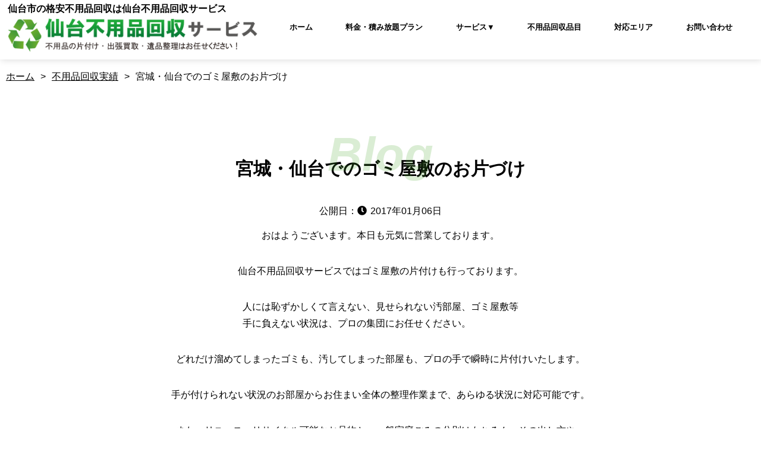

--- FILE ---
content_type: text/html; charset=UTF-8
request_url: https://sendai-huyohin.com/%E5%AE%AE%E5%9F%8E%E3%83%BB%E4%BB%99%E5%8F%B0%E3%81%A7%E3%81%AE%E3%82%B4%E3%83%9F%E5%B1%8B%E6%95%B7%E3%81%AE%E3%81%8A%E7%89%87%E3%81%A5%E3%81%91/
body_size: 8135
content:
<!Doctype html><html
lang="ja"
prefix="og: https://ogp.me/ns#"  ><head><meta
charset="UTF-8" /><meta
name="viewport" content="width=device-width, initial-scale=1" /><link
rel="stylesheet" href="https://sendai-huyohin.com/wp-content/themes/sendaihuyouhin/style.css?ver=20250306"/><link
rel="stylesheet" href="https://sendai-huyohin.com/wp-content/themes/sendaihuyouhin/assets/fontawesome/css/all.min.css"> <script type="text/javascript" src="https://sendai-huyohin.com/wp-content/themes/sendaihuyouhin/assets/js/jquery-min.js"></script> <title>宮城・仙台でのゴミ屋敷のお片づけ - 仙台不用品回収サービス</title><meta
name="description" content="おはようございます。 本日も元気に営業しております。 仙台不用品回収サービスではゴミ屋敷の片付けも行っております。 人には恥ずかしくて言えない、見せられない汚部屋、ゴミ屋敷等 手に負えない状況は、プロの集団にお任せくださ… 続きを読む 宮城・仙台でのゴミ屋敷のお片づけ" /><meta
name="robots" content="max-snippet:-1, max-image-preview:large, max-video-preview:-1" /><meta
name="google-site-verification" content="XTyiEJf_t9rmyDJQ33jgcZmYCjyE3tATcyUXSeoBoig" /><link
rel="canonical" href="https://sendai-huyohin.com/%e5%ae%ae%e5%9f%8e%e3%83%bb%e4%bb%99%e5%8f%b0%e3%81%a7%e3%81%ae%e3%82%b4%e3%83%9f%e5%b1%8b%e6%95%b7%e3%81%ae%e3%81%8a%e7%89%87%e3%81%a5%e3%81%91/" /><meta
property="og:locale" content="ja_JP" /><meta
property="og:site_name" content="仙台不用品回収サービス - 仙台市の不用品回収・粗大ゴミ処分なら、仙台不用品回収サービスにお任せ" /><meta
property="og:type" content="article" /><meta
property="og:title" content="宮城・仙台でのゴミ屋敷のお片づけ - 仙台不用品回収サービス" /><meta
property="og:description" content="おはようございます。 本日も元気に営業しております。 仙台不用品回収サービスではゴミ屋敷の片付けも行っております。 人には恥ずかしくて言えない、見せられない汚部屋、ゴミ屋敷等 手に負えない状況は、プロの集団にお任せくださ… 続きを読む 宮城・仙台でのゴミ屋敷のお片づけ" /><meta
property="og:url" content="https://sendai-huyohin.com/%e5%ae%ae%e5%9f%8e%e3%83%bb%e4%bb%99%e5%8f%b0%e3%81%a7%e3%81%ae%e3%82%b4%e3%83%9f%e5%b1%8b%e6%95%b7%e3%81%ae%e3%81%8a%e7%89%87%e3%81%a5%e3%81%91/" /><meta
property="article:published_time" content="2017-01-06T00:39:16+00:00" /><meta
property="article:modified_time" content="2021-08-31T07:19:10+00:00" /><meta
name="twitter:card" content="summary" /><meta
name="twitter:domain" content="sendai-huyohin.com" /><meta
name="twitter:title" content="宮城・仙台でのゴミ屋敷のお片づけ - 仙台不用品回収サービス" /><meta
name="twitter:description" content="おはようございます。 本日も元気に営業しております。 仙台不用品回収サービスではゴミ屋敷の片付けも行っております。 人には恥ずかしくて言えない、見せられない汚部屋、ゴミ屋敷等 手に負えない状況は、プロの集団にお任せくださ… 続きを読む 宮城・仙台でのゴミ屋敷のお片づけ" /> <script type="application/ld+json" class="aioseo-schema">{"@context":"https:\/\/schema.org","@graph":[{"@type":"WebSite","@id":"https:\/\/sendai-huyohin.com\/#website","url":"https:\/\/sendai-huyohin.com\/","name":"\u4ed9\u53f0\u4e0d\u7528\u54c1\u56de\u53ce\u30b5\u30fc\u30d3\u30b9","description":"\u4ed9\u53f0\u5e02\u306e\u4e0d\u7528\u54c1\u56de\u53ce\u30fb\u7c97\u5927\u30b4\u30df\u51e6\u5206\u306a\u3089\u3001\u4ed9\u53f0\u4e0d\u7528\u54c1\u56de\u53ce\u30b5\u30fc\u30d3\u30b9\u306b\u304a\u4efb\u305b","inLanguage":"ja","publisher":{"@id":"https:\/\/sendai-huyohin.com\/#organization"}},{"@type":"Organization","@id":"https:\/\/sendai-huyohin.com\/#organization","name":"\u4ed9\u53f0\u4e0d\u7528\u54c1\u56de\u53ce\u30b5\u30fc\u30d3\u30b9","url":"https:\/\/sendai-huyohin.com\/","contactPoint":{"@type":"ContactPoint","telephone":"+81120392999","contactType":"Customer Support"}},{"@type":"Person","@id":"https:\/\/sendai-huyohin.com\/author\/admin\/#author","url":"https:\/\/sendai-huyohin.com\/author\/admin\/","name":"admin","image":{"@type":"ImageObject","@id":"https:\/\/sendai-huyohin.com\/%e5%ae%ae%e5%9f%8e%e3%83%bb%e4%bb%99%e5%8f%b0%e3%81%a7%e3%81%ae%e3%82%b4%e3%83%9f%e5%b1%8b%e6%95%b7%e3%81%ae%e3%81%8a%e7%89%87%e3%81%a5%e3%81%91\/#authorImage","url":"https:\/\/secure.gravatar.com\/avatar\/fa7cf0a2093911b48643929d6cc7d76f?s=96&d=mm&r=g","width":96,"height":96,"caption":"admin"}},{"@type":"WebPage","@id":"https:\/\/sendai-huyohin.com\/%e5%ae%ae%e5%9f%8e%e3%83%bb%e4%bb%99%e5%8f%b0%e3%81%a7%e3%81%ae%e3%82%b4%e3%83%9f%e5%b1%8b%e6%95%b7%e3%81%ae%e3%81%8a%e7%89%87%e3%81%a5%e3%81%91\/#webpage","url":"https:\/\/sendai-huyohin.com\/%e5%ae%ae%e5%9f%8e%e3%83%bb%e4%bb%99%e5%8f%b0%e3%81%a7%e3%81%ae%e3%82%b4%e3%83%9f%e5%b1%8b%e6%95%b7%e3%81%ae%e3%81%8a%e7%89%87%e3%81%a5%e3%81%91\/","name":"\u5bae\u57ce\u30fb\u4ed9\u53f0\u3067\u306e\u30b4\u30df\u5c4b\u6577\u306e\u304a\u7247\u3065\u3051 - \u4ed9\u53f0\u4e0d\u7528\u54c1\u56de\u53ce\u30b5\u30fc\u30d3\u30b9","description":"\u304a\u306f\u3088\u3046\u3054\u3056\u3044\u307e\u3059\u3002 \u672c\u65e5\u3082\u5143\u6c17\u306b\u55b6\u696d\u3057\u3066\u304a\u308a\u307e\u3059\u3002 \u4ed9\u53f0\u4e0d\u7528\u54c1\u56de\u53ce\u30b5\u30fc\u30d3\u30b9\u3067\u306f\u30b4\u30df\u5c4b\u6577\u306e\u7247\u4ed8\u3051\u3082\u884c\u3063\u3066\u304a\u308a\u307e\u3059\u3002 \u4eba\u306b\u306f\u6065\u305a\u304b\u3057\u304f\u3066\u8a00\u3048\u306a\u3044\u3001\u898b\u305b\u3089\u308c\u306a\u3044\u6c5a\u90e8\u5c4b\u3001\u30b4\u30df\u5c4b\u6577\u7b49 \u624b\u306b\u8ca0\u3048\u306a\u3044\u72b6\u6cc1\u306f\u3001\u30d7\u30ed\u306e\u96c6\u56e3\u306b\u304a\u4efb\u305b\u304f\u3060\u3055\u2026 \u7d9a\u304d\u3092\u8aad\u3080 \u5bae\u57ce\u30fb\u4ed9\u53f0\u3067\u306e\u30b4\u30df\u5c4b\u6577\u306e\u304a\u7247\u3065\u3051","inLanguage":"ja","isPartOf":{"@id":"https:\/\/sendai-huyohin.com\/#website"},"author":"https:\/\/sendai-huyohin.com\/author\/admin\/#author","creator":"https:\/\/sendai-huyohin.com\/author\/admin\/#author","image":{"@type":"ImageObject","@id":"https:\/\/sendai-huyohin.com\/#mainImage","url":366},"primaryImageOfPage":{"@id":"https:\/\/sendai-huyohin.com\/%e5%ae%ae%e5%9f%8e%e3%83%bb%e4%bb%99%e5%8f%b0%e3%81%a7%e3%81%ae%e3%82%b4%e3%83%9f%e5%b1%8b%e6%95%b7%e3%81%ae%e3%81%8a%e7%89%87%e3%81%a5%e3%81%91\/#mainImage"},"datePublished":"2017-01-06T00:39:16+09:00","dateModified":"2021-08-31T07:19:10+09:00"},{"@type":"BlogPosting","@id":"https:\/\/sendai-huyohin.com\/%e5%ae%ae%e5%9f%8e%e3%83%bb%e4%bb%99%e5%8f%b0%e3%81%a7%e3%81%ae%e3%82%b4%e3%83%9f%e5%b1%8b%e6%95%b7%e3%81%ae%e3%81%8a%e7%89%87%e3%81%a5%e3%81%91\/#blogposting","name":"\u5bae\u57ce\u30fb\u4ed9\u53f0\u3067\u306e\u30b4\u30df\u5c4b\u6577\u306e\u304a\u7247\u3065\u3051 - \u4ed9\u53f0\u4e0d\u7528\u54c1\u56de\u53ce\u30b5\u30fc\u30d3\u30b9","description":"\u304a\u306f\u3088\u3046\u3054\u3056\u3044\u307e\u3059\u3002 \u672c\u65e5\u3082\u5143\u6c17\u306b\u55b6\u696d\u3057\u3066\u304a\u308a\u307e\u3059\u3002 \u4ed9\u53f0\u4e0d\u7528\u54c1\u56de\u53ce\u30b5\u30fc\u30d3\u30b9\u3067\u306f\u30b4\u30df\u5c4b\u6577\u306e\u7247\u4ed8\u3051\u3082\u884c\u3063\u3066\u304a\u308a\u307e\u3059\u3002 \u4eba\u306b\u306f\u6065\u305a\u304b\u3057\u304f\u3066\u8a00\u3048\u306a\u3044\u3001\u898b\u305b\u3089\u308c\u306a\u3044\u6c5a\u90e8\u5c4b\u3001\u30b4\u30df\u5c4b\u6577\u7b49 \u624b\u306b\u8ca0\u3048\u306a\u3044\u72b6\u6cc1\u306f\u3001\u30d7\u30ed\u306e\u96c6\u56e3\u306b\u304a\u4efb\u305b\u304f\u3060\u3055\u2026 \u7d9a\u304d\u3092\u8aad\u3080 \u5bae\u57ce\u30fb\u4ed9\u53f0\u3067\u306e\u30b4\u30df\u5c4b\u6577\u306e\u304a\u7247\u3065\u3051","inLanguage":"ja","headline":"\u5bae\u57ce\u30fb\u4ed9\u53f0\u3067\u306e\u30b4\u30df\u5c4b\u6577\u306e\u304a\u7247\u3065\u3051","author":{"@id":"https:\/\/sendai-huyohin.com\/author\/admin\/#author"},"publisher":{"@id":"https:\/\/sendai-huyohin.com\/#organization"},"datePublished":"2017-01-06T00:39:16+09:00","dateModified":"2021-08-31T07:19:10+09:00","articleSection":"\u4e0d\u7528\u54c1\u56de\u53ce\u5b9f\u7e3e","mainEntityOfPage":{"@id":"https:\/\/sendai-huyohin.com\/%e5%ae%ae%e5%9f%8e%e3%83%bb%e4%bb%99%e5%8f%b0%e3%81%a7%e3%81%ae%e3%82%b4%e3%83%9f%e5%b1%8b%e6%95%b7%e3%81%ae%e3%81%8a%e7%89%87%e3%81%a5%e3%81%91\/#webpage"},"isPartOf":{"@id":"https:\/\/sendai-huyohin.com\/%e5%ae%ae%e5%9f%8e%e3%83%bb%e4%bb%99%e5%8f%b0%e3%81%a7%e3%81%ae%e3%82%b4%e3%83%9f%e5%b1%8b%e6%95%b7%e3%81%ae%e3%81%8a%e7%89%87%e3%81%a5%e3%81%91\/#webpage"},"image":{"@type":"ImageObject","@id":"https:\/\/sendai-huyohin.com\/#articleImage","url":366}}]}</script>  <script>dataLayer = [{"title":"\u5bae\u57ce\u30fb\u4ed9\u53f0\u3067\u306e\u30b4\u30df\u5c4b\u6577\u306e\u304a\u7247\u3065\u3051","author":"admin","wordcount":4,"logged_in":"false","page_id":365,"post_date":"2017-01-06 00:39:16","post_type":"post"}];</script>  <script>(function(w,d,s,l,i){w[l]=w[l]||[];w[l].push({'gtm.start':
new Date().getTime(),event:'gtm.js'});var f=d.getElementsByTagName(s)[0],
j=d.createElement(s),dl=l!='dataLayer'?'&l='+l:'';j.async=true;j.src=
'https://www.googletagmanager.com/gtm.js?id='+i+dl;f.parentNode.insertBefore(j,f);
})(window,document,'script','dataLayer','GTM-K8Z26QW');</script> <style id='wp-block-library-theme-inline-css'>#start-resizable-editor-section{display:none}.wp-block-audio figcaption{color:#555;font-size:13px;text-align:center}.is-dark-theme .wp-block-audio figcaption{color:hsla(0,0%,100%,.65)}.wp-block-code{font-family:Menlo,Consolas,monaco,monospace;color:#1e1e1e;padding:.8em 1em;border:1px solid #ddd;border-radius:4px}.wp-block-embed figcaption{color:#555;font-size:13px;text-align:center}.is-dark-theme .wp-block-embed figcaption{color:hsla(0,0%,100%,.65)}.blocks-gallery-caption{color:#555;font-size:13px;text-align:center}.is-dark-theme .blocks-gallery-caption{color:hsla(0,0%,100%,.65)}.wp-block-image figcaption{color:#555;font-size:13px;text-align:center}.is-dark-theme .wp-block-image figcaption{color:hsla(0,0%,100%,.65)}.wp-block-pullquote{border-top:4px solid;border-bottom:4px solid;margin-bottom:1.75em;color:currentColor}.wp-block-pullquote__citation,.wp-block-pullquote cite,.wp-block-pullquote footer{color:currentColor;text-transform:uppercase;font-size:.8125em;font-style:normal}.wp-block-quote{border-left:.25em solid;margin:0 0 1.75em;padding-left:1em}.wp-block-quote cite,.wp-block-quote footer{color:currentColor;font-size:.8125em;position:relative;font-style:normal}.wp-block-quote.has-text-align-right{border-left:none;border-right:.25em solid;padding-left:0;padding-right:1em}.wp-block-quote.has-text-align-center{border:none;padding-left:0}.wp-block-quote.is-large,.wp-block-quote.is-style-large{border:none}.wp-block-search .wp-block-search__label{font-weight:700}.wp-block-group.has-background{padding:1.25em 2.375em;margin-top:0;margin-bottom:0}.wp-block-separator{border:none;border-bottom:2px solid;margin-left:auto;margin-right:auto;opacity:.4}.wp-block-separator:not(.is-style-wide):not(.is-style-dots){width:100px}.wp-block-separator.has-background:not(.is-style-dots){border-bottom:none;height:1px}.wp-block-separator.has-background:not(.is-style-wide):not(.is-style-dots){height:2px}.wp-block-table thead{border-bottom:3px solid}.wp-block-table tfoot{border-top:3px solid}.wp-block-table td,.wp-block-table th{padding:.5em;border:1px solid;word-break:normal}.wp-block-table figcaption{color:#555;font-size:13px;text-align:center}.is-dark-theme .wp-block-table figcaption{color:hsla(0,0%,100%,.65)}.wp-block-video figcaption{color:#555;font-size:13px;text-align:center}.is-dark-theme .wp-block-video figcaption{color:hsla(0,0%,100%,.65)}.wp-block-template-part.has-background{padding:1.25em 2.375em;margin-top:0;margin-bottom:0}#end-resizable-editor-section{display:none}</style><link
rel='stylesheet' id='toc-screen-css'  href='https://sendai-huyohin.com/wp-content/plugins/table-of-contents-plus/screen.min.css' media='all' /><link
rel='stylesheet' id='grw-public-main-css-css'  href='https://sendai-huyohin.com/wp-content/plugins/widget-google-reviews/assets/css/public-main.css' media='all' /><link
rel='stylesheet' id='twenty-twenty-one-style-css'  href='https://sendai-huyohin.com/wp-content/themes/sendaihuyouhin/style.css' media='all' /><style id='twenty-twenty-one-style-inline-css'>body,input,textarea,button,.button,.faux-button,.wp-block-button__link,.wp-block-file__button,.has-drop-cap:not(:focus)::first-letter,.has-drop-cap:not(:focus)::first-letter,.entry-content .wp-block-archives,.entry-content .wp-block-categories,.entry-content .wp-block-cover-image,.entry-content .wp-block-latest-comments,.entry-content .wp-block-latest-posts,.entry-content .wp-block-pullquote,.entry-content .wp-block-quote.is-large,.entry-content .wp-block-quote.is-style-large,.entry-content .wp-block-archives *,.entry-content .wp-block-categories *,.entry-content .wp-block-latest-posts *,.entry-content .wp-block-latest-comments *,.entry-content p,.entry-content ol,.entry-content ul,.entry-content dl,.entry-content dt,.entry-content cite,.entry-content figcaption,.entry-content .wp-caption-text,.comment-content p,.comment-content ol,.comment-content ul,.comment-content dl,.comment-content dt,.comment-content cite,.comment-content figcaption,.comment-content .wp-caption-text,.widget_text p,.widget_text ol,.widget_text ul,.widget_text dl,.widget_text dt,.widget-content .rssSummary,.widget-content cite,.widget-content figcaption,.widget-content .wp-caption-text{font-family:sans-serif}</style><link
rel='stylesheet' id='twenty-twenty-one-print-style-css'  href='https://sendai-huyohin.com/wp-content/themes/sendaihuyouhin/assets/css/print.css' media='print' /> <script src='https://sendai-huyohin.com/wp-includes/js/jquery/jquery.min.js' id='jquery-core-js'></script> <script async='async' src='https://sendai-huyohin.com/wp-includes/js/jquery/jquery-migrate.min.js' id='jquery-migrate-js'></script> <script defer="defer" async='async' src='https://sendai-huyohin.com/wp-content/plugins/widget-google-reviews/assets/js/public-main.js' id='grw-public-main-js-js'></script> <link
rel="https://api.w.org/" href="https://sendai-huyohin.com/wp-json/" /><link
rel="alternate" type="application/json" href="https://sendai-huyohin.com/wp-json/wp/v2/posts/365" /><link
rel="EditURI" type="application/rsd+xml" title="RSD" href="https://sendai-huyohin.com/xmlrpc.php?rsd" /><link
rel="wlwmanifest" type="application/wlwmanifest+xml" href="https://sendai-huyohin.com/wp-includes/wlwmanifest.xml" /><link
rel='shortlink' href='https://sendai-huyohin.com/?p=365' /><link
rel="shortcut icon" href="https://sendai-huyohin.com/wp-content/uploads/2021/08/favicon.ico" /><link
rel="apple-touch-icon-precomposed" href="https://sendai-huyohin.com/wp-content/uploads/2021/08/favicon-1.ico" /></head><body
class="clearfix"><div
id="wrapper"><header><div
class="header-outline"><div
class="header-left"><h1>仙台市の格安不用品回収は仙台不用品回収サービス</h1>
<a
href="/">
<img
src="https://sendai-huyohin.com/wp-content/themes/sendaihuyouhin/assets/images/top/logo.png" alt="仙台不用品回収サービスロゴ" width="295" height="39">
</a></div><div
class="header-right"><ul
id="top_list" class="center"><li
class="mb-menu">
<a
class="menu-trigger">
<span></span>
<span></span>
<span></span>
</a></li></ul><nav><ul
class="menu_list"><li
class="nav_item"><a
href="/">ホーム</a></li><li
class="nav_item"><a
href="/flatrate-plan/">料金・積み放題プラン</a></li><li
class="nav_item"><span
id="button" class="js-dropdown">サービス▼</span><div
id="pop_up" class="panel js-dropdown-menu" style="display:none;"><ul
class="panel-inner"><li
class="panel_item"><a
href="/huyouhin/">不用品回収</a></li><li
class="panel_item"><a
href="/kaitori/">不用品買取</a></li><li
class="panel_item"><a
href="/ihin/">遺品整理</a></li><li
class="panel_item"><a
href="/tokusyuseisou/">特殊清掃</a></li><li
class="panel_item"><a
href="/gomiyasiki/">ゴミ屋敷<br>清掃</a></li><li
class="panel_item"><a
href="/onebuild/">一棟丸ごと片付け</a></li></ul></div><li
class="nav_item"><a
href="/disposal/">不用品回収品目</a></li><li
class="nav_item"><a
href="/area/">対応エリア</a></li><li
class="nav_item"><a
href="/contact/">お問い合わせ</a></li></ul></nav><div
class="menu-contents"><ul
class="f-contents"><li><a
href="/">ホーム</a></li><li><a
href="/flatrate-plan/">料金・積み放題プラン</a></li><li><a
href="/disposal/">不用品回収品目</a></li><li><a
href="/area/">対応エリア</a></li><li
class="parent-touch-btn"><span
id="second-menu">サービス内容</span>
<span
class="touch-btn"><i
class="fas fa-chevron-down"></i></span><ul
class="second-level"><li><a
href="/huyouhin/">不用品回収</a></li><li><a
href="/kaitori/">不用品買取</a></li><li><a
href="/ihin/">遺品整理</a></li><li><a
href="/tokusyuseisou/">特殊清掃</a></li><li><a
href="/gomiyasiki/">ゴミ屋敷清掃</a></li><li><a
href="/onebuild/">一棟丸ごと片付け</a></li></ul></li><li><a
href="/blog/">不用品回収実績</a></li><li><a
href="/sodaigomi/">不用品回収ブログ｜仙台粗大ごみナビ</a></li><li><a
href="/company/">会社概要</a></li><li
class="sp-last-li"><a
href="/contact/">お問い合わせ</a></li></ul></div></div></div></header><div
class="disposal-blog-pankuzu"><div
id="sigle-area-pankuzu" class="pankuzu-wrap"><nav
class="pankuzu"><ul
itemscope itemtype="http://schema.org/BreadcrumbList"><li
itemprop="itemListElement" itemscope itemtype="http://schema.org/ListItem"><a
itemprop="item" href="https://sendai-huyohin.com"><span
itemprop="name">ホーム</span></a><meta
itemprop="position" content="1"></li><li
itemprop="itemListElement" itemscope itemtype="http://schema.org/ListItem"><a
itemprop="item" href="https://sendai-huyohin.com/blog/"><span
itemprop="name">不用品回収実績</span></a><meta
itemprop="position" content="3"></li><li
itemprop="itemListElement" itemscope itemtype="http://schema.org/ListItem"><span
itemprop="name">宮城・仙台でのゴミ屋敷のお片づけ</span><meta
itemprop="position" content="3"></li></ul></nav></div></div><div
class="wrapper row" id=""><section
id="outline-kaisyu-blog" class="post-content"><section
class="inner-kaisyu-blog"><h1 id="service" class="heading06" data-en="Blog">宮城・仙台でのゴミ屋敷のお片づけ</h1>
公開日：<time
class="pubdate entry-time dfont" itemprop="datePublished" datetime="2021-08-31">2017年01月06日</time>
<img
src=""><p>おはようございます。</p><p>本日も元気に営業しております。</p><p>仙台不用品回収サービスではゴミ屋敷の片付けも行っております。</p><div
class="text_exposed_show"><p>人には恥ずかしくて言えない、見せられない汚部屋、ゴミ屋敷等<br
/> 手に負えない状況は、プロの集団にお任せください。</p><p>どれだけ溜めてしまったゴミも、汚してしまった部屋も、プロの手で瞬時に片付けいたします。</p><p>手が付けられない状況のお部屋からお住まい全体の整理作業まで、あらゆる状況に対応可能です。</p><p>また、リユース・リサイクル可能なお品物と、一般家庭ごみの分別はもちろん、その出し方や、</p><p>お住まいのエリアやご住居の環境などからお一人お一人最適なお片付け方法を算出し、</p><p>効率的に実行させていただきます。</p><p>さらに、当社提携業者の高いリユース・リサイクル率により最終的な処分費用を</p><p>大幅圧縮しコストパフォーマンスを実感できる作業をご提供いたします。</p><p>まずはお電話ください。現地見積もりも無料です。</p><p>不用品片付け・遺品整理・ゴミ屋敷の片付けは仙台不用品回収サービスにお任せください！</p><p>0120-392-999</p></div><p>&nbsp;</p><p>&nbsp;</p></section></section></div><footer><div
id="f-contents"><div
class="space-btw"><div
class="row space-btw" id="sitemap"><div
class="info"><div
class="btn">
<img
src="https://sendai-huyohin.com/wp-content/themes/sendaihuyouhin/assets/images/top/footer-logo.png" alt="仙台不用品回収サービスロゴ"></div><p>仙台不用品回収サービス</p><p>〒982-0011<br>宮城県仙台市太白区長町7丁目11-11</p><p>TEL:<a
href="tel:0120-392-999">0120-392-999</a></p></div><ul><li>サービスについて</li><li><a
href="/huyouhin/">不用品回収</a></li><li><a
href="/kaitori/">不用品買取</a></li><li><a
href="/ihin/">遺品整理・生前整理</a></li><li><a
href="/gomiyasiki/">ゴミ屋敷清掃</a></li><li><a
href="/onebuild/">一棟丸ごと片付け</a></li><li><a
href="/tokusyuseisou/">特殊清掃</a></li></ul><ul><li>仙台不用品回収サービスについて</li><li><a
href="/area/">対応エリア</a></li><li><a
href="/flatrate-plan/">料金・積み放題プラン</a></li><li><a
href="/blog/">不用品回収実績</a></li><li><a
href="/sodaigomi/">仙台粗大ごみナビ｜不用品回収ブログ</a></li><li><a
href="/disposal/">不用品回収品目</a></li><li><a
href="/company/">会社概要</a></li><li><a
href="/privacy/">プライバシーポリシー</a></li><li><a
href="/term/">利用規約</a></li><li
class="max_width"><a
href="/contact/">お問い合わせ</a></li></ul></div></div><div
class="gotop" id="gotop">
<a
href="#">
<img
src="https://sendai-huyohin.com/wp-content/themes/sendaihuyouhin/assets/images/top/up-arrow.png.webp" alt="ロゴ">
</a></div><div
class="copywrite">
仙台で不用品回収なら<br
class="sp">業界最安値の仙台不用品回収サービス<br
class="sp">Copyright &copy; 2021 All Rights Reserved.</div></div></footer><div
id="sp-fixed-menu" class="for-sp"><ul><li
id="tel"><a
href="tel:0120392999">
<picture>
<source
type="image/webp" srcset="https://sendai-huyohin.com/wp-content/themes/sendaihuyouhin/assets/images/top/footer-tel.webp">
<img
src="https://sendai-huyohin.com/wp-content/themes/sendaihuyouhin/assets/images/top/footer-tel.png" alt="電話で無料相談" width="400" height="65">
</picture>
</a></li></ul></div> <script type='text/javascript' src='https://sendai-huyohin.com/wp-content/themes/sendaihuyouhin/assets/js/main.js' defer></script> <script>document.body.classList.remove("no-js");</script> <script>if ( -1 !== navigator.userAgent.indexOf( 'MSIE' ) || -1 !== navigator.appVersion.indexOf( 'Trident/' ) ) {
		document.body.classList.add( 'is-IE' );
	}</script> 
<noscript><iframe
src="https://www.googletagmanager.com/ns.html?id=GTM-K8Z26QW" height="0" width="0" style="display:none;visibility:hidden"></iframe></noscript>
<script id='twenty-twenty-one-ie11-polyfills-js-after'>( Element.prototype.matches && Element.prototype.closest && window.NodeList && NodeList.prototype.forEach ) || document.write( '<script src="https://sendai-huyohin.com/wp-content/themes/sendaihuyouhin/assets/js/polyfills.js' async charset='UTF-8"></scr' + 'ipt>' );</script> <script id='toc-front-js-extra'>var tocplus = {"visibility_show":"\u958b\u304f","visibility_hide":"\u9589\u3058\u308b","width":"Auto"};</script> <script async='async' src='https://sendai-huyohin.com/wp-content/plugins/table-of-contents-plus/front.min.js' id='toc-front-js'></script> <script async="async" id="twenty-twenty-one-responsive-embeds-script-js" data-pmdelayedscript="https://sendai-huyohin.com/wp-content/themes/sendaihuyouhin/assets/js/responsive-embeds.js"></script> <script>/(trident|msie)/i.test(navigator.userAgent)&&document.getElementById&&window.addEventListener&&window.addEventListener("hashchange",(function(){var t,e=location.hash.substring(1);/^[A-z0-9_-]+$/.test(e)&&(t=document.getElementById(e))&&(/^(?:a|select|input|button|textarea)$/i.test(t.tagName)||(t.tabIndex=-1),t.focus())}),!1);</script> <script type="text/javascript" id="perfmatters-delayed-scripts-js">const perfmattersUserInteractions=["keydown","mouseover","wheel","touchmove","touchstart"];perfmattersUserInteractions.forEach(function(event){window.addEventListener(event,pmTriggerDelayedScripts,{passive:!0})});function pmTriggerDelayedScripts(){pmLoadDelayedScripts();perfmattersUserInteractions.forEach(function(event){window.removeEventListener(event, pmTriggerDelayedScripts,{passive:!0});});}function pmLoadDelayedScripts(){document.querySelectorAll("script[data-pmdelayedscript]").forEach(function(elem){elem.setAttribute("src",elem.getAttribute("data-pmdelayedscript"));});}</script><script type="text/javascript">$(document).on('click', function(e) {
	if(!$(e.target).closest('#pop_up').length && !$(e.target).closest('#button').length){
		$('#pop_up').fadeOut();
	}else if($(e.target).closest('#button').length){
		if($('#pop_up').is(':hidden')){
			$('#pop_up').fadeIn();
		}else{
			$('#pop_up').fadeOut();
		}
	}
});</script> <script>var now = new Date();
  var h = now.getHours();
  target = document.getElementById('hours');
  $(function(){
    var h = now.getHours();
    var mi = now.getMinutes();
    console.log(h);
    $(".hours").append(h+"時"+mi+"分");
  });

$(function(){
    $('.s_01 .accordion_one .accordion_header').click(function(){
        $(this).next('.accordion_inner').slideToggle();
        $(this).toggleClass("open");
    });
});
$(".parent-touch-btn").on("click", function () {
		$(".second-level").slideToggle();
	});
$(".parent-touch-btn").on("click", function () {
		$('.parent-touch-btn').addClass('agust-space');
	});
$(".parent-touch-btn").on("click", function () {
		$('.sp-last-li').addClass('agust-bottom-space');
	});</script> <script type="text/javascript">$('p:empty').remove();</script> <script
    src="https://cdn.jsdelivr.net/npm/viewport-extra@2.0.1/dist/iife/viewport-extra.min.js"
    defer
></script> <script>document.body.classList.remove("no-js");</script> <script>if ( -1 !== navigator.userAgent.indexOf( 'MSIE' ) || -1 !== navigator.appVersion.indexOf( 'Trident/' ) ) {
		document.body.classList.add( 'is-IE' );
	}</script> 
<noscript><iframe
src="https://www.googletagmanager.com/ns.html?id=GTM-K8Z26QW" height="0" width="0" style="display:none;visibility:hidden"></iframe></noscript>
 <script>/(trident|msie)/i.test(navigator.userAgent)&&document.getElementById&&window.addEventListener&&window.addEventListener("hashchange",(function(){var t,e=location.hash.substring(1);/^[A-z0-9_-]+$/.test(e)&&(t=document.getElementById(e))&&(/^(?:a|select|input|button|textarea)$/i.test(t.tagName)||(t.tabIndex=-1),t.focus())}),!1);</script> <script type="text/javascript" id="perfmatters-delayed-scripts-js">const perfmattersUserInteractions=["keydown","mouseover","wheel","touchmove","touchstart"];perfmattersUserInteractions.forEach(function(event){window.addEventListener(event,pmTriggerDelayedScripts,{passive:!0})});function pmTriggerDelayedScripts(){pmLoadDelayedScripts();perfmattersUserInteractions.forEach(function(event){window.removeEventListener(event, pmTriggerDelayedScripts,{passive:!0});});}function pmLoadDelayedScripts(){document.querySelectorAll("script[data-pmdelayedscript]").forEach(function(elem){elem.setAttribute("src",elem.getAttribute("data-pmdelayedscript"));});}</script> </div> <script>document.addEventListener('DOMContentLoaded', function() {
  (function() {
    // 1. 現在のページのURLからパラメータを取得
    const params = new URLSearchParams(window.location.search);
    let uLand = params.get('uLand'); // Google広告=MRqytk / リファラル=yafjeR

    // 2. もしURLにuLandパラメータがなければ、ローカルストレージを確認（再訪問対策）
    if (!uLand) {
      try {
        const storedULand = localStorage.getItem('traffic_source');
        if (storedULand) {
          uLand = storedULand;
        }
      } catch(e) {
        console.error('localStorage is not available.', e);
      }
    }

    // 3. uLandパラメータがなければ（オーガニック流入など）、ここで処理を終了
    if (!uLand) return;

    // 4. LINE登録ボタンの要素を取得
    const a = document.getElementById('line-add');
    if (!a) return; // ボタンが見つからなければ終了

    // 5. ボタンのリンクを、取得したuLandパラメータで上書き
    a.href = `https://s.lmes.jp/landing-qr/2008282581-5e1EYmra?uLand=${uLand}`;

    // 6. （任意）uLandの値をローカルストレージに保存し、再訪問時も流入経路を保持
    try {
      localStorage.setItem('traffic_source', uLand);
    } catch(e) {
      console.error('localStorage is not available.', e);
    }
  })();
});</script> </body></html>

--- FILE ---
content_type: text/css
request_url: https://sendai-huyohin.com/wp-content/themes/sendaihuyouhin/style.css?ver=20250306
body_size: 20055
content:
@charset "UTF-8";html{font-family:"Noto Sans JP",游ゴシック,"Yu Gothic",游ゴシック体,YuGothic,sans-serif}html,body{height:100%}body{width:100%;margin:0;padding:0;overflow-x:hidden;background:#fff}.mw_wp_form .error{text-align:left;padding-top:10px}#wrapper{width:100%;position:relative;height:100%;min-height:100%}input[type="submit"],input[type="button"],input[type="reset"]{-webkit-appearance:none}a:hover{cursor:pointer}a[href^="tel:"]{pointer-events:none;color:#44a327}li{list-style:none}img{max-width:100%;height:auto}h2{color:#3d3d3d}p{font-size:16px;line-height:1.8em}.fa-check:before{padding-right:10px}.sp{display:none}header{width:100%;top:0;z-index:100;height:100px;background:#fff;box-shadow:1px 1px 11px 0 #dcdcdc;box-sizing:border-box;padding:0 1%}header ul{width:100%;height:100%;padding-left:0;z-index:999;position:relative}header h1{margin:0;margin-top:5px;margin-bottom:5px;font-size:16px}header nav li{box-sizing:border-box;padding:0 20px;font-weight:bold;font-size:13px;height:100%;text-align:center;display:flex;position:relative;align-items:center;height:100%}header nav li::before{content:"";height:3px;position:absolute;bottom:0;left:0;right:0;margin:0 auto;background:transparent;width:0}header nav li:hover::before{content:"";width:100%;background:#44a327;-webkit-transition:ease-in .2s;-moz-transition:ease-in .2s;-o-transition:ease-in .2s;transition:ease-in .2s}header nav li a{color:#000;position:relative;display:flex;height:100%;text-decoration:none}header nav li .nav-adv{position:absolute;width:100%;height:500px;background:#3d3d3d;top:100%;left:0;right:0;margin:0 auto;visibility:hidden;opacity:0;transition:.4s ease-in}.header-outline{display:flex;justify-content:flex-start}.header-right{align-self:center;width:65%}.header-left{width:35%}.header-left img{width:100%;max-width:420px}#top_list{width:30%;margin:0 auto;margin-left:0;align-items:center}#top_list li{margin:0 10px}#top_list li a{display:flex;align-items:center}#top_list #toLine{width:200px}#top_list .mb-menu .menu-trigger{width:40px}#top_list .mb-menu .menu-trigger span:nth-of-type(1){top:22px}#top_list .mb-menu .menu-trigger span:nth-of-type(2){top:32px}#top_list .mb-menu .menu-trigger span:nth-of-type(3){top:42px}#top_list .mb-menu .menu-trigger div{font-size:15px;color:#85b402;position:absolute}#top_list .mb-menu .active span:nth-of-type(1){transform:translateY(5px) rotate(-45deg);top:28px}#top_list .mb-menu .active span:nth-of-type(2){transform:translateY(-5px) rotate(45deg);top:38px}#top_list .mb-menu .active span:nth-of-type(3){opacity:0}.menu-contents{display:none;width:100%;position:fixed;top:74px;left:0;overflow: auto;height: 100%;}.menu-contents .f-contents{width:100%;height:100vh;overflow-x:hidden;margin-top:0;background-color:#fff;z-index:100}.menu-contents .f-contents li{padding:15px;border-top:1px solid #dedede}@media screen and (min-width:1025px){#top_list .mb-menu{display:none}}@media(max-width:768px){#top_list{width:100%;height:65px;box-sizing:border-box;padding-left:0}#top_list #tp_logo{width:100%;text-align:center}#top_list #call{display:none}#top_list #toMail{display:none}#top_list #toLine{display:none}#top_list .mb-menu{width:80px;position:relative;top:0;padding:0;margin:0;height:100%;background:transparent;z-index:2}#top_list .mb-menu .menu-trigger{display:inline-block;box-sizing:border-box;cursor:pointer}#top_list .mb-menu .menu-trigger span{display:inline-block;box-sizing:border-box;cursor:pointer;position:absolute;left:0;right:0;width:50%;height:3px;background:linear-gradient(80deg,#32cd32,#008000);border-radius:4px;margin:0 auto}.menu-contents .f-contents{padding-left:0;width:100%}.menu-contents .f-contents li a::after{font-family:"Font Awesome 5 Free";content:"\f054";position:absolute;color:#3d3d3d;font-size:14px;font-weight:900;right:10px}.menu-contents .f-contents li{width:100%}.parent-touch-btn{position:relative}.agust-space{padding-left:0 !important;padding-bottom:0 !important;padding-top:0 !important}.agust-space #second-menu{padding-left:15px;line-height:3.2}.agust-space .touch-btn{right:24px}.second-level{display:block}.second-level{display:none;position:relative;padding:0;z-index:1001}.drawer_menu .drawer_nav_wrapper.open{transform:translate(0)}.drawer_menu.left .drawer_button{right:auto;left:32px}.drawer_menu.left .drawer_nav_wrapper{transform:translate(-250px);right:auto;left:0}.drawer_menu.left .drawer_nav_wrapper.open{transform:translate(0)}.pc-hidden{text-align:center}.touch-btn{color:#555;position:absolute;top:14px;right:39px;display:block;text-align:right;z-index:999;vertical-align:middle}i.fas.fa-caret-down{font-size:40px}.agust-bottom-space{padding-bottom:80px !important}}.menu_list{display:flex;justify-content:space-evenly;align-items:center}.menu_list .nav_item{position:relative}.menu_list .nav_item .panel{position:absolute;top:40px;left:0;right:0;margin:auto;overflow:hidden;background:#fff;width:100%;display:none}.menu_list .nav_item .panel .panel_item{display:inline-block;width:100%;border-top:1px solid #dedede}.menu_list .nav_item .panel .panel_item a{color:#000;padding:10px 0;justify-content:center}.menu_list .nav_item{display:block;text-align:center}.menu_list .nav_item a{color:#000}nav.pankuzu li:not(:last-child)::after{content:">";margin:0 10px}#front_content,.wrapper{max-width:1140px;margin:0 auto}.flex{display:flex}.pankuzu ul{list-style:none;display:flex;align-items:baseline;margin-bottom:0;padding-left:0;justify-content:flex-start}.pankuzu-wrap{padding:1px 0 14px 10px}.pankuzu ul li a{color:#000}.middle-title{font-size:42px;margin-bottom:60px;position:relative}.font-big{font-size:80px}.color-yellow{color:#fffc00}.green{color:#44a327}.full-back-green{background:#edf6ea;padding:50px 0}.full-back-green h3{margin-top:0}.full-back-green p{text-align:left}.picture-back{background:url(assets/images/top/ihin-bg2.png) top center no-repeat #f4ffec;background-size:100% auto;padding-top:65px;padding-bottom:50px}.center{text-align:center}.sub-title a{color:#fff}.strong{font-weight:900}.keiko_green{font-weight:900;background:linear-gradient(transparent 50%,rgba(151,232,154,0.69) 50%)}.under_line{text-decoration:underline}.under_green{font-weight:900;color:#44a327}.keiko_yellow{font-weight:900;background:linear-gradient(transparent 50%,rgba(255,252,107,0.69) 50%)}.area-title{color:#44a327;text-align:center;padding:.5em 0;font-size:26px;border-top:solid 2px #44a327;border-bottom:solid 2px #44a327;background:repeating-linear-gradient(-45deg,#f4f9ff,#f4f9ff 3px,#daedd4 3px,#daedd4 6px)}.area-title a{color:#44a327}.box{border:2px solid #44a327;border-radius:5px}.box h2{background:#44a327;color:#fff;text-align:center;margin:0;font-size:30px;position:relative}.box h2::after{position:absolute;content:"";top:100%;left:calc(50% - 14px);border:14px solid transparent;border-top:14px solid #44a327;width:0;height:0}.box .inner{padding:.5em .5em .5em;font-size:20px;font-weight:900}.box p{text-align:center;margin:0}.btn,a.btn,button.btn{font-size:1.6rem;font-weight:700;line-height:1.5;position:relative;display:inline-block;padding:1rem 4rem;cursor:pointer;user-select:none;transition:all .3s;text-align:center;vertical-align:middle;text-decoration:none;letter-spacing:.1em;color:#212529;border-radius:.5rem}.btn-wrap{margin:0 auto;text-align:center}a.btn-c span{font-size:1.5rem;position:absolute;top:-1.25rem;left:calc(50% - 300px);display:block;width:600px;padding:.2rem 0;color:#d44114;border:2px solid #d44114;border-radius:100vh;background:#fff;box-shadow:0 3px 3px rgba(0,0,0,0.2)}a.btn-c span:before,a.btn-c span:after{position:absolute;left:calc(50% - 10px);content:""}a.btn-c span:before{bottom:-10px;border-width:10px 10px 0 10px;border-style:solid;border-color:#d44114 transparent transparent transparent}a.btn-c span:after{bottom:-7px;border-width:10px 10px 0 10px;border-style:solid;border-color:#fff transparent transparent transparent}a.btn-c i{margin-right:1rem}a.btn--green{color:#fff !important;background-color:#094}a.btn--green:hover{color:#fff;background:#00a349}a.btn--green.btn--cubic{border-bottom:5px solid #00662d;text-decoration:none}a.btn--green.btn--cubic:hover{margin-top:3px;border-bottom:2px solid #00662d}a.btn-c{width:78%;font-size:1.5rem;position:relative;padding:1.5rem 3rem 1.5rem 2rem}a.btn-c i.fa{margin-right:1rem}.left-btn,.right-btn{width:50%;text-align:center}.no1{background:#f0fff0;position:relative;display:flex;justify-content:center;align-items:center}.no1 img{width:400px;position:relative;margin:0 2%}#covid{margin:0 auto;text-align:center;display:block}#covid ul{padding-left:0;list-style:none;display:inline-block}#covid ul li{text-align:left}.fa-check{color:#44a327}.txt h3{margin:0;font-size:1.8rem}.txt .caption{text-align:left;font-size:1.5rem;color:#01a044;font-weight:900}.txt .small{text-align:left;font-size:.2rem}.original-content{max-width:1140px;margin:0 auto}.post-content table{border-collapse:collapse;width:100%}.post-content table,tr,th,td{border:1px solid #ccc}.post-table th,td{background:#fff;padding:10px;font-size:20px}.post-table th{background:#44a327;color:#fff}.post-content .area-title{width:100%}.h3-title{padding:.4em 0;color:#494949;background:#f4f4f4;font-size:25px;width:100%;border-left:solid 5px #44a327;border-bottom:solid 3px #d7d7d7;box-sizing:border-box}.h4-title{border-bottom:double 5px #44a327;font-size:25px;width:100%}.check-list{border:2px solid #44a327;list-style-type:none !important;padding:1em .7em;text-align:left;font-size:18px}.check-list li:before,.p-box ul li::before{font-family:"Font Awesome 5 Free";color:#44a327;content:"\f00c";font-size:20px;font-weight:900;margin-right:10px;vertical-align:middle}.number-list{border:2px solid #44a327;counter-reset:number;list-style:none;padding:1em .7em;font-size:18px}.number-list li{position:relative;padding:.1em 0 .1em 3em;margin-bottom:10px;text-align:left}.number-list li:before,.p-box ol li:before{position:absolute;content:' ';display:flex;align-items:center;justify-content:center;text-align:center;counter-increment:number;content:counter(number,decimal-leading-zero);color:#fff;font-weight:700;background-color:#44a327;border-radius:50%;font-size:75%;width:2.5em;height:2.5em;top:0;left:0}.post-content a{color:#008000;font-weight:900;text-decoration:underline}.p-box{position:relative;background-color:#fff;border:2px solid #cfd8dc;border-radius:5px;margin:40px 5px 20px 7px;padding:25px 20px 15px 20px}.p-box .p-box-title{position:absolute;left:-10px;top:-20px;border-radius:15px;background-color:#90a4ae;color:#fff;font-family:"FontAwesome","Helvetica","Yu Gothic";font-size:14px;font-weight:bold;padding:5px 20px}.p-box ol{counter-reset:number;padding-left:0;text-align:left}.p-box ul{list-style-type:none;border:0;margin:0;padding:0;text-align:left}.p-box ul li,.p-box ol li{list-style-type:none !important;position:relative;padding:.2em 0 .2em 0;line-height:1.5;line-height:2}.p-box ol li{padding-left:40px;padding-bottom:10px}.p-box ol li:last-child{padding-bottom:0}.p-box.p-green{border:2px solid #44a327}div.p-box.p-green .p-box-title{background-color:#44a327}.memo.alert{background:#ffebeb;margin-top:20px}.memo_ttl{margin-bottom:5px;color:#ffb36b;font-size:1.2em;font-weight:700}.memo_ttl:before{content:"\f303";font-size:17px;padding-right:5px;font-weight:900;font-family:"Font Awesome 5 Free"}.memo{margin-bottom:1.5em;padding:1em;background:#fff9e5;color:#545454}.memo.alert .memo_ttl{color:#ff8376}#toc_container,#ez-toc-container{position:relative;width:100% !important;margin:2.5em 0;padding:20px 0;border-top:solid 5px #44a327;font-size:.95em;background:#f9f9f9;box-shadow:0 1.5px 2.4px rgba(0,0,0,0.15)}#toc_container .toc_title,.entry-content .ez-toc-title-container{display:inline-block;position:relative;margin:0;padding:5px 0 5px 58px;font-size:23px;font-weight:bold}#toc_container .toc_toggle a{color:#000;font-weight:900;text-decoration:none}#toc_container p.toc_title+ul.toc_list{text-align:left;width:90%;margin:0 auto}#toc_container ul,#ez-toc-container ul{list-style-type:disc;padding:0;border:0}#toc_container .toc_list,#ez-toc-container .ez-toc-list{margin-bottom:0;margin-left:18px;color:#585858}#toc_container .toc_list li,.ez-toc-list li{font-weight:bold}#toc_container .toc_list li a,.ez-toc-list li a{color:#555}#toc_container .toc_list li ul,#ez-toc-container .ez-toc-list li ul{margin:5px;padding-left:15px}#toc_container .toc_list li ul li,.ez-toc-list li ul li{margin:0;font-size:.95em;font-weight:normal}.toc_number{padding-right:2px;font-family:Quicksand,sans-serif;font-size:1.1em;font-weight:bold}#ez-toc-container p{margin:0}.ez-toc-list .active{background:#efefef}.sub-title a{color:#fff !important}@media(max-width:768px){html{overflow-x:hidden}.pc{display:none}.sp{display:block}a:hover{text-decoration:none !important}a[href^="tel:"]{pointer-events:auto}li:hover{text-decoration:none !important}header{width:100%;top:0;z-index:99999;position:fixed;height:auto;background-color:#fff;padding:0}header nav{display:none}#front_content,#inner-areas,#outline-flatrate{width:95%}#outline-flatrate{margin:0 auto}.box p{font-size:14px}.fa-check{padding-right:10px}.pankuzu-wrap{padding:80px 0 14px 8px}.pankuzu ul li{line-height:2}.font-big{font-size:40px}.full-back-green{padding:30px 0}.full-back-green h3{padding-top:0}.picture-back{background:url(assets/images/top/ihin-bg2.png) top center no-repeat #f4ffec;background-size:160%}.original-content{max-width:360px}.h3-title,.h4-title{font-size:20px}.post-content .area-title{font-size:22px}}.section{margin-top:-40px}.s_01 .accordion_one{max-width:480px}.s_01 .accordion_one .accordion_header{background-color:#44a327;color:#fff;font-size:24px;font-weight:bold;padding:20px 11%;text-align:center;position:relative;z-index:+1;cursor:pointer;transition-duration:.2s}#accordion_two .accordion_header{background-color:#76c65d}.s_01 .accordion_one:nth-of-type(3) .accordion_header{background-color:#1c85d8}.s_01 .accordion_one .accordion_header .i_box{display:flex;justify-content:center;align-items:center;position:absolute;top:50%;right:5%;width:40px;height:40px;margin-top:-20px;box-sizing:border-box;transform:rotate(45deg);transform-origin:center center;transition-duration:.2s}.s_01 .accordion_one .accordion_header .i_box .one_i{display:block;width:18px;height:18px;transform:rotate(45deg);transform-origin:center center;transition-duration:.2s;position:relative}.s_01 .accordion_one .accordion_header.open .i_box{transform:rotate(-360deg)}.s_01 .accordion_one .accordion_header .i_box .one_i:before,.s_01 .accordion_one .accordion_header .i_box .one_i:after{display:flex;content:'';background-color:#fff;border-radius:10px;width:18px;height:4px;position:absolute;top:7px;left:0;transform:rotate(0);transform-origin:center center}.s_01 .accordion_one .accordion_header .i_box .one_i:before{width:4px;height:18px;top:0;left:7px}.s_01 .accordion_one .accordion_header.open .i_box .one_i:before{content:none}.s_01 .accordion_one .accordion_header.open .i_box .one_i:after{-webkit-transform:rotate(-45deg);transform:rotate(-45deg)}#accordion_two .accordion_inner{border-left:2px solid #76c65d;border-right:2px solid #76c65d;border-bottom:2px solid #76c65d}.s_01 .accordion_one .accordion_inner{display:none;padding:0;border-left:2px solid #44a327;border-right:2px solid #44a327;border-bottom:2px solid #44a327;box-sizing:border-box}.s_01 .accordion_one:nth-of-type(2) .accordion_inner{border-left:2px solid #ff9a05;border-right:2px solid #ff9a05;border-bottom:2px solid #ff9a05}.s_01 .accordion_one:nth-of-type(3) .accordion_inner{border-left:2px solid #1c85d8;border-right:2px solid #1c85d8;border-bottom:2px solid #1c85d8}.s_01 .accordion_one .accordion_inner .box_one{height:100%}.s_01 .accordion_one .accordion_inner p.txt_a_ac{margin:0}@media screen and (max-width:1024px){.s_01 .accordion_one .accordion_header{font-size:18px}.s_01 .accordion_one .accordion_header .i_box{width:30px;height:30px;margin-top:-15px}}@media screen and (max-width:767px){.s_01 .accordion_one .accordion_header{font-size:16px;text-align:center;padding:15px}}#top-faq .accordion_header::before{background:url(assets/images/top/faq-icon-q01.png);content:"";display:inline-block;width:90px;height:120px;background-size:contain;background-repeat:no-repeat;vertical-align:middle}#top-faq .box_one::before{background:url(assets/images/top/faq-icon-a01.png);content:"";display:inline-block;width:90px;height:120px;background-size:contain;background-repeat:no-repeat;vertical-align:middle}#top-faq #faq2::before{background:url(assets/images/top/faq-icon-q02.png);content:"";display:inline-block;width:90px;height:120px;background-size:contain;background-repeat:no-repeat;vertical-align:middle}#top-faq #ans2::before{background:url(assets/images/top/faq-icon-a02.png);content:"";display:inline-block;width:90px;height:110px;background-size:contain;background-repeat:no-repeat;vertical-align:middle}#top-faq #faq3::before{background:url(assets/images/top/faq-icon-q03.png);content:"";display:inline-block;width:90px;height:120px;background-size:contain;background-repeat:no-repeat;vertical-align:middle}#top-faq #ans3::before{background:url(assets/images/top/faq-icon-a03.png);content:"";display:inline-block;width:90px;height:120px;background-size:contain;background-repeat:no-repeat;vertical-align:middle}#top-faq .s_01 .accordion_one .accordion_header{padding:10px 20px 10px 0;text-align:left}@media (max-width:767px){#top-faq .s_01 .accordion_one .accordion_header{padding-right: 25px;}}#top-faq .s_01 .accordion_one{max-width:75%;margin:0 auto}#top-faq .s_01 .accordion_one .accordion_inner{padding:0;border:0}#top-faq .s_01 .accordion_one .accordion_header .i_box{right:0%}#top-faq .s_01 .accordion_one .accordion_inner .box_one{display:inline-flex}#top-faq .s_01 .accordion_one .accordion_header{background-color:#fff;color:#000;text-decoration:underline;display: flex;align-items: center;}#top-faq .s_01 .accordion_one .accordion_header .i_box .one_i:before,#top-faq .s_01 .accordion_one .accordion_header .i_box .one_i:after{color:#000;background-color:#000}#top-faq .s_01 .accordion_one .accordion_header .i_box{color:#000}#top-faq .s_01 .accordion_one .accordion_inner p.txt_a_ac{display:flex;align-self:center;flex:1;}@media(max-width:768px){#top-faq .s_01{margin:0 auto}#top-faq .s_01 .accordion_one{max-width:100%}#top-faq .accordion_header::before{width:70px;height:80px;flex-shrink: 0;}#top-faq #faq2::before{width:70px;height:80px;flex-shrink: 0;}#top-faq #faq3::before{width:70px;height:90px;flex-shrink: 0;}#top-faq .s_01 .accordion_one .accordion_header .i_box{right:0}#top-faq .box_one::before{width:70px;flex-shrink: 0;}#top-faq #ans2::before{width:70px;margin-top:20px;flex-shrink: 0;}#top-faq #ans3::before{width:70px}#top-faq .s_01 .accordion_one .accordion_inner p.txt_a_ac{height:100%;width:100%;font-size:14px;padding:0 10px}}.heading06{position:relative;padding-top:50px;padding-bottom:10px;font-size:30px;text-align:center;margin-top:0}.heading06 span{position:relative;z-index:2}.heading06::before{position:absolute;top:0;left:50%;transform:translateX(-50%);color:rgba(68,163,39,0.2);font-size:80px;font-style:italic;content:attr(data-en)}.reason-li{width:100%;margin:0 auto;padding:0;display:flex;flex-wrap:wrap;justify-content:space-between}.reason-li p{color:#fff;margin:0;font-weight:900;font-size:1.2rem}.reason-li li:nth-child(1){background:url(assets/images/top/bg-num_reason01.png) right no-repeat,linear-gradient(-16deg,#58c19a 50%,#4fb364 50%,#4fb364);background-size:contain}.reason-li li:nth-child(2){background:url(assets/images/top/bg-num_reason02.png) right no-repeat,linear-gradient(-16deg,#58c19a 50%,#4fb364 50%,#4fb364);background-size:contain}.reason-li li:nth-child(3){background:url(assets/images/top/bg-num_reason03.png) right no-repeat,linear-gradient(-16deg,#58c19a 50%,#4fb364 50%,#4fb364);background-size:contain}.reason-li li:nth-child(4){background:url(assets/images/top/bg-num_reason04.png) right no-repeat,linear-gradient(-16deg,#58c19a 50%,#4fb364 50%,#4fb364);background-size:contain}.reason-li li:nth-child(5){background:url(assets/images/top/reason05.png) right no-repeat,linear-gradient(-16deg,#58c19a 50%,#4fb364 50%,#4fb364);background-size:contain}.reason-li li:nth-child(6){background:url(assets/images/top/reason06.png) right no-repeat,linear-gradient(-16deg,#58c19a 50%,#4fb364 50%,#4fb364);background-size:contain}.reason-li li{width:45%;padding:20px;margin:0 0 40px;color:#fff}#menu{display:flex;margin-top:40px}#menu li{width:50%;text-align:center}.example-box{width:80%;padding:1em 1.5em;margin:0 auto;margin-top:6px;background:-webkit-repeating-linear-gradient(-45deg,#f4f9ff,#f4f9ff 3px,#daedd4 3px,#daedd4 6px);background:repeating-linear-gradient(-45deg,#f4f9ff,#f4f9ff 3px,#daedd4 3px,#daedd4 6px);color:#000}.example-box span{text-align:center;display:block;font-size:20px}.example-box p{margin:0;padding:0}.cta__ct{width:830px;margin:0 auto;margin-top:40px}.cta-speed{width:100%;font-size:2rem;line-height:1.5;font-weight:900;letter-spacing:-1px;margin-top:0;margin-bottom:10px;text-align:center}.cta-nowtime{width:100%;font-size:1.6rem;line-height:1;border:2px solid #000;font-weight:900;border-radius:50px;padding:6px 0 6px 0;position:relative;text-align:center;margin-top:0}.cta-nowtime:after{content:"";width:124px;height:124px;background:url(assets/images/top/minutes.png) no-repeat;-moz-background-size:contain;background-size:contain;position:absolute;right:-85px;top:-60px}.cta__ct .cta__phone{font-size:6rem;line-height:.9;font-weight:bold;color:#da0e0e;display:block;padding-left:100px;position:relative;letter-spacing:-3px;margin-bottom:10px;text-decoration:none}.cta__ct .cta__phone:before{content:"";width:90px;height:86px;background:url(assets/images/top/tel.png) no-repeat;background-size:contain;position:absolute;left:0;top:13px;bottom:0;margin:auto}.cta__ct .cta__time{font-size:1.2rem;line-height:1;font-weight:bold;position:relative;display:block;letter-spacing:1px;margin-bottom:20px;text-align:center}.cta__ct .cta__time:before{content:"";width:285px;height:1px;position:absolute;background:#000;top:5px;bottom:0;left:0;margin:auto}.cta__ct .cta__time:after{content:"";width:285px;height:1px;position:absolute;background:#000;top:5px;bottom:0;right:0;margin:auto}.cta-nowtime span{color:#da0e0e}.cta__ct .cta__btn{display:flex;align-items:center;justify-content:space-between;margin-bottom:26px}.cta__ct .cta__btn a i{margin-right:10px;padding-top:5px}.cta__ct .cta__btn a:after{content:"";width:11px;height:20px;background:url(assets/images/top/ic_arr.png) no-repeat;background-size:contain;position:absolute;top:0;bottom:0;right:16px;margin:auto}.cta__ct .cta__btn a.cta__green{background:#14a600}.cta__ct .cta__btn a.cta__green:before{background:#43b833}a.btn--orange{color:#fff;background-color:#eb6100;text-decoration:none}a.btn--orange:hover{color:#fff;background:#f56500}a.btn--orange.btn--cubic{border-bottom:5px solid #8b0000}a.btn--orange.btn--cubic:hover{margin-top:3px;border-bottom:2px solid #8b0000}.customer-no1{margin:25px 0 25px 0}.customer-no1 p{text-align:center}@media(max-width:768px){.heading06{font-size:25px}.header-left{width:80%;padding-left:5px}.header-right{width:20%}header h1{font-size:11px}nav ul{font-size:12px;justify-content:flex-start;padding-left:0;overflow-x:auto;overflow-y:hidden;-webkit-overflow-scrolling:touch;overflow-scrolling:touch;overflow:auto;white-space:nowrap}nav ul li{display:inline}.f-contents img{width:80%}.f-contents a{color:#000;text-decoration:none}a.btn-c{width:77%;font-size:1.2rem}a.btn-c span{font-size:1rem;position:absolute;top:-1.25rem;left:calc(50% - 100px);display:block;width:200px}.customer-no1 p{margin:0 auto;text-align:left}.customer-no1{margin:5px 0 25px 0}.customer-no1 img{margin-bottom:20px}.box h2{font-size:16px;border:5px solid #44a327}#covid ul li{font-size:15px}.reason-li p{margin-bottom:10px;font-size:1rem}.right-btn{margin-top:2%}.reason-li{width:100%;margin:0 auto;padding:0}.reason-li h3{margin-bottom:0;font-size:17px}.reason-li li{width:100%;padding:10px;margin:0 0 20px;color:#fff}.reason-li li .icon{width:72px;height:72px;margin-right:10px}.reason-li li:nth-child(1),.reason-li li:nth-child(2),.reason-li li:nth-child(3),.reason-li li:nth-child(4){background-size:contain}.reason-li li{width:100%;padding:10px;margin:0 0 20px;color:#fff}.heading06{padding-top:0}.heading06::before{top:-26px;left:50%;font-size:52px}#menu{display:block;padding:0}#menu li{width:100%;margin:0 auto;margin-bottom:30px}.example-box{width:85%;margin:0 auto;margin-top:10px;margin-bottom:24px}.cta__ct{width:100%;margin:0 auto;margin-top:20px}.full-back-green .cta__ct{width:96%}a.btn--green{letter-spacing:4.8px}.cta-speed{font-size:1.1rem;line-height:1.5;font-weight:bold;letter-spacing:1;margin-bottom:.78125vw}.cta-nowtime{font-size:1.2rem;line-height:1.2;border:2px solid #000;font-weight:bold;border-radius:7px;padding:5px 1.5625vw 1.25vw;position:relative;margin-top:0;margin:0 auto;margin-bottom:2.5vw;text-align:center;max-width:330px}.cta-nowtime:after{content:"";width:13.4375vw;height:13.59375vw;background:url(assets/images/top/cm_minute.png) no-repeat;background-size:contain;position:absolute;right:-2.5vw;top:-3.46875vw}.cta__ct .cta__phone{font-size:2.6rem;position:relative;padding:5px 0 0 0;color:#fff;height:60px;background:#da0e0e;border-radius:23.4375vw;display:flex;align-items:center;justify-content:center;transform:translateZ(0)}.cta__ct .cta__phone:before{content:"";width:2rem;height:3rem;margin:0;margin-right:10px;background:url(assets/images/top/cm_tel_sp.png) no-repeat;background-size:contain;display:block;position:relative}.cta__ct .cta__phone:after{content:"";width:81.5625vw;height:7.8125vw;background:#f72e2e;position:absolute;top:0;left:0;right:0;margin:auto;border-radius:23.4375vw;z-index:-1}.cta__ct .cta__time{font-size:3.28125vw;line-height:1;font-weight:bold;position:relative;display:block;letter-spacing:1px;margin-top:10px;margin-bottom:10px}.cta__ct .cta__time:before{content:"";width:26.875vw;height:1px;position:absolute;background:#000;top:0;bottom:0;left:0;margin:auto}.cta__ct .cta__time:after{content:"";width:26.875vw;height:1px;position:absolute;background:#000;top:0;bottom:0;right:0;margin:auto}.cta__ct .cta__btn{display:block;margin-bottom:26px}.left-btn,.right-btn{width:100%}.cta__ct .cta__btn a:before{content:"";width:40.625vw;height:5.625vw;background:#ff9446;position:absolute;top:0;left:0;right:0;margin:auto;-moz-border-radius:23.4375vw;border-radius:23.4375vw;z-index:-1}.cta__ct .cta__btn a i{margin-right:1.5625vw;padding-top:.78125vw}.cta__ct .cta__btn a i.ic_mail img{width:4.6875vw}.cta__ct .cta__btn a:after{content:"";width:40px;height:20px;background:url(assets/images/top/ic_arr.png) no-repeat;-moz-background-size:contain;background-size:contain;position:absolute;top:0;bottom:0;right:.4rem;margin:auto}.cta__ct .cta__btn a.cta__green{background:#14a600}.cta__ct .cta__btn a.cta__green:before{background:#43b833}.cta__ct .cta__btn a i.ic_line img{width:5.15625vw}}@media(max-width:340px){header h1{font-size:10px}.original-content{max-width:300px}.cta__ct .cta__phone{font-size:2rem}.cta-nowtime{max-width:290px}.heading06::before{font-size:45px}.voice__list .voice__child .voice__tit span{display:none}}.voice__list{display:flex;align-items:center;flex-wrap:wrap;justify-content:space-between;padding:0}.voice__list .voice__child{width:48%;background:#5faa33;border-radius:5px;margin-bottom:30px;padding:8px}.voice__list .voice__child .voice__tit{position:relative}.voice__list .voice__child .voice__tit h3{font-size:1.6rem;line-height:1.5;font-weight:bold;margin:10px 0 10px;color:#fff;position:relative;display:inline-block;transform:translateZ(0)}.voice__list .voice__child .voice__tit span{position:absolute;right:0;top:-90px;display:block;line-height:0}.voice__list .voice__child p{font-size:1.2rem;line-height:1;font-weight:bold;display:flex;margin-bottom:6px;margin-top:-3px}.voice__list .voice__child p span{flex:1 1 100%;text-align:center;background:#daedd4;display:flex;align-items:flex-end;justify-content:center;padding:10px;position:relative}.voice__list .voice__child p span:not(:last-child):after{content:"";width:50px;height:3px;background:#5faa33;transform:rotate(-60deg);transform-origin:top center;position:absolute;top:21px;right:-25px;z-index:1}.voice__list .voice__child p span em{font-style:normal;font-size:1.5rem;line-height:.9}.voice__list .voice__child p span em small{font-size:.8rem}.voice__list .voice__child .voice__time span{width:230px;height:32px;background:#5faa33;border-radius:50px;display:flex;align-items:center;justify-content:center;font-size:1.5rem;line-height:1;font-weight:bold}.voice__list .voice__child .voice__ct{background:#fff;padding:16px}.voice__list .voice__child .voice__ct h4{font-size:1.6rem;line-height:1;font-weight:bold;margin-bottom:15px;margin-top:0}.voice__list .voice__child .voice__ct h4 i{margin-left:7px;line-height:0;vertical-align:baseline}.voice__list .voice__child .voice__ct p{font-size:1rem;line-height:1.5;font-weight:bold;letter-spacing:2px}@media(max-width:768px){.voice__list{display:block}.voice__list .voice__child{width:100%;margin:0 auto;margin-bottom:30px;box-sizing:border-box}.voice__list .voice__child .voice__tit h3{font-size:1.2rem}.voice__list .voice__child .voice__tit span{width:130px;top:-54px;left:230px}.voice__list .voice__child p,.voice__list .voice__child p span em{font-size:.8rem}.voice__list .voice__child p small{font-size:.4rem}.voice__list .voice__child p{padding-bottom:10px}.voice__list .voice__child p span{padding:10px 2px 10px 2px}}#outline-flatrate,#outline-company,#outline-blog-cat,#outline-price,#outline-kaisyu-blog{margin-top:60px}#outline-flatrate p,#inner-price p{text-align:center;margin:30px auto}@media(max-width:768px){#outline-flatrate,#outline-company,#outline-blog-cat,#outline-price,#outline-huyouhin{margin-top:20px;margin-bottom:80px}}.space-btw{display:flex;align-items:center;flex-direction:row}.row_rev{display:flex;flex-direction:row-reverse}.faq_table .question,.cv_area,#voice_posts{justify-content:space-between}.space-btw{justify-content:center}.space-around{justify-content:space-around}.company-box table{border-collapse:collapse;width:100%;font-size:18px;font-weight:bold;line-height:170%;background:white;margin-bottom:60px}.company-box table th{font-weight:bold;text-align:left;vertical-align:top;background:#daedd4;padding:15px 20px;width:24%}.company-box table td{text-align:left;vertical-align:top;padding:15px 20px;word-break:keep-all}.company-box table td a{color:#000}.company-box table,.company-box th,.company-box td{border:1px solid #44a327}.company-box tr{border:none !important}.company-section{margin:0 auto;display:block;position:relative}@media(max-width:768px){.company-box{margin:0 auto;display:block}.company-box table{border:0}.company-box table th{width:100%}.company-box table th,.company-box table td{width:100%;display:block;font-size:16px;padding:10px 0 10px 0;text-align:center}}.single-price{display:flex;justify-content:space-between}.single-price ul{width:48%;border:2px solid #44a327;background:#fff;margin-top:30px;padding-left:0}.single-price ul li{display:flex;align-items:center;height:56px}.single-price ul li figure{width:20%;padding:0 5px;margin-top:24px;text-align:center}.single-price ul li em{font-style:normal;font-size:1.1rem;line-height:1;font-weight:700;color:#44a327;display:inline-block;width:70%}.single-price ul li span{width:30%;display:inline-block;font-size:1.2rem;line-height:1;font-weight:900;color:#e57100;letter-spacing:0}.single-price ul li:not(:last-child){border-bottom:2px solid #44a327}.item-title{padding:.5em;color:#494949;background:#f0fff0;border-left:solid 5px #44a327}.btn-flat-stripe{margin-right:20px;margin-bottom:20px;position:relative;display:inline-block;font-weight:bold;padding:.5em 1em;text-decoration:none;border-left:solid 4px #44a327;border-right:solid 4px #44a327;color:#44a327;text-shadow:0 0 5px white;padding:.5em 1em;background:repeating-linear-gradient(-45deg,#e5f5ef,#e5f5ef 3px,#f5fffa 3px,#f5fffa 7px);transition:.4s}.btn-flat-stripe:hover{background:repeating-linear-gradient(-45deg,#e5f5ef,#e5f5ef 5px,#f5fffa 5px,#f5fffa 9px)}@media(max-width:768px){.tanpin{width:94%;margin:0 auto}.btn-flat-stripe{margin:15px 0 0 0;width:100%;padding:10px 0;box-sizing:border-box}.single-price ul{width:50%;margin-top:4.6875vw}.single-price ul li{display:flex;flex-direction:column;justify-content:center;height:12.1875vw;position:relative;padding:10px 0 10px 40px;letter-spacing:0}.single-price ul li figure{width:30%;margin:0;height:auto;text-align:center;position:absolute;top:50%;transform:translateY(-50%);left:0;display:flex;align-items:center;justify-content:center}.single-price ul li em{line-height:1.2;font-size:12px;font-weight:700;color:#44a327;margin:5px 0 5px 20px;display:inline-block;width:70%;white-space:nowrap}.single-price ul li span{width:70%;display:inline-block;font-size:16px;margin-left:20px;line-height:1.2;font-weight:900;color:#e57100}.single-price ul li figure img{max-width:100%;max-height:60%;width:auto;height:auto;display:inline-block}.single-price ul:nth-child(1){border-right:0}}.cardtype{display:flex;flex-direction:row;flex-wrap:wrap;justify-content:center}.cardtype__article{width:29%;margin:0 4% 25px 0}.cardtype__link{padding-bottom:50px}.cardtype__img{margin:0;overflow:hidden;position:relative;height:0;padding-bottom:210px}.cardtype time{display:block;margin:13px 13px 8px;color:#b5b5b5;font-size:13px;font-weight:700}.cardtype__article{position:relative;border-radius:2px;background:#fff;box-shadow:0 0 0 0 rgb(0 0 0 / 12%),0 0 4px 0 rgb(0 0 0 / 22%);cursor:pointer;transition:.2s ease-in-out}.cardtype__link{display:block;color:#555;text-decoration:none;cursor:pointer}.cardtype h2{margin:8px 13px 0;font-size:18px;word-break:break-all}time.pubdate:before{content:"\f017";font-family:"Font Awesome 5 Free";font-weight:900;padding-right:6px}@media(max-width:768px){.cardtype__article{width:100%;margin:15px auto}}.inner-kaisyu-blog{max-width:800px;margin:0 auto;text-align:center;display:block;margin-bottom:80px}.inner-kaisyu-blog img{margin:0 auto;display:block}.inner-kaisyu-blog p{text-align:left;display:inline-block;max-width:790px}.report-item ul{display:flex;align-items:flex-start;justify-content:space-between}.report-item ul li:first-of-type{margin:0 0 0 -21px}.report-item ul li{position:relative;width:47%;padding:0 0 0 21px}.report-item ul li h4{position:absolute;top:5px;left:2px;width:240px}.btn04{display:inline-block;width:180px;text-align:center;background:linear-gradient(90deg,#0c8237,#a5c635);background-size:200%;color:#FFF;font-size:16px;text-decoration:none;font-weight:bold;padding:16px;border-radius:4px;transition:.4s;margin-right:20px}.btn04:hover{background-position:right center}.blog-button{justify-content:center;text-align:center;margin-bottom:20px}.full_content{max-width:100%;height:880px;position:relative;margin:0 auto;clear:both}.tabcontent .cardtype{margin-top:20px}.tabmenu{width:33%;background:#5faa33;float:left;list-style:none;padding:10px 0 10px;text-align:center;display:block;cursor:pointer;color:#FFF}.active,.hover{background:#999;color:#000;font-weight:bold}.tabmenu img:hover{opacity:.7;filter:alpha(opacity=70);-ms-filter:"alpha( opacity=70 )"}.mr01{margin-right:1px}.tabcontent{width:100%;margin-top:5%;left:0;position:absolute}.tabcontent dl{max-width:750px;margin:20px auto}.tabcontent dl dt{padding:0 20px 5px;border-bottom:solid 1px #e2e2e2;margin-bottom:10px}.tab_title{margin-top:10px;padding:5px 20px 5px;font-weight:bold;border-bottom:1px #999 solid}@media(max-width:768px){#outline-kaisyu-blog{margin-top:20px}.disposal-blog-pankuzu{padding-top:70px;padding-left:2px;padding-right:2px}.btn04{width:150px;margin-right:0}.right-blog-button{margin-right:2px}.left-blog-button{margin-left:2px}.report-item{margin:0}.report-item ul{display:block;padding-left:0;margin:0 auto;width:95%}.report-item ul li img{margin-bottom:20px}.report-item ul li:first-of-type,.report-item ul li{margin:0 auto}.report-item ul li h4{top:7.5%;width:50%;left:-15px}.report-item ul li{width:96%;padding:0}.inner-kaisyu-blog{max-width:350px;margin:0 auto;margin-top:30px}.spread_opt{font-size:25px}.full_content{height:2200px}}#outline-contact{margin-top:60px}.container-lg{max-width:1170px;padding-left:15px;padding-right:15px;margin-left:auto;margin-right:auto}.ttl-satei{position:relative;background-color:#30342d;color:#fff;text-align:center;font-weight:700;line-height:1.5;padding:5px 15px 5px 30px;letter-spacing:.05em;font-size:20px;font-size:2rem;margin-bottom:5px}.ttl-satei .free{background-color:#219232;color:#fff;display:inline-block;line-height:1.3;padding:0 .5em;margin-right:.5em}.mw_wp_form{font-size:18px;font-size:1.8rem;padding-bottom:50px}.box-satei{background-color:#f5f5f5;padding:40px 80px 80px;margin-bottom:50px}.box-satei p{font-size:15px}.txt-placeholder{margin-bottom:5px;opacity:.4;line-height:1.3;font-size:12px;font-size:1rem;text-align:left !important}.mw_wp_form .table-form{display:block;line-height:1.3}.mw_wp_form .table-form .form-row{display:flex;align-items:center;margin-bottom:25px;border:0}.mw_wp_form .table-form .form-head{position:relative;font-weight:600;text-align:left;margin-bottom:5px}.mw_wp_form label{font-weight:400;font-size:20px}.mark-req{display:inline-block;padding:5px 10px;line-height:1.2;color:#fff;text-align:center;font-weight:700;border-radius:3px;font-size:12px;font-size:1.2rem;background-color:#ea3967}.btn-submit{position:relative;display:inline-block;font-weight:700;min-width:210px;max-width:100%;text-align:center;padding:17px 30px;width:450px;line-height:1.2;border-radius:100px;color:#fff;background-color:#5faa33;font-size:1.2rem;border:0;text-decoration:none !important}#mail_submit_button{background-color:#5faa33}.mw_wp_form .table-form .form-head .min{margin-left:0;margin-top:5px;display:block;font-weight:400;font-size:15px}.mw_wp_form .table-form .form-head .mark-req,.mw_wp_form .table-form .form-head .mark-gray{margin-left:15px;font-size:16px}.mw_wp_form .table-form .form-content{-ms-flex:1;flex:1;padding-left:30px;border:0;background:0}.mw_wp_form .table-form .form-head{width:280px;border:0}.mw_wp_form select.select-lg{width:100%}.mw_wp_form .form-control{position:relative;width:100%;padding:5px;box-shadow:none;border:1px solid #b3b3b3;font-size:1rem;background-color:#fff}.mw_wp_form .wrapper-input .checkmark{position:absolute;display:none;width:1em;height:1em;right:5px;top:50%;color:#15d71a;transform:translate(0,-50%);z-index:1}input,select,textarea,button{box-sizing:border-box}textarea{resize:none;height:300px}#contact-text{text-align:left !important}.error{color:red;font-size:16px}#mw-confirm .mw_wp_form .table-form .form-head{border-top:1px solid;width:100%;display:block;padding-top:15px}#mw-confirm .mw_wp_form .table-form tbody{display:block;width:100%}#mw-confirm .mw_wp_form .table-form .form-head:last-child{border-bottom:1px solid;display:block}#mw-confirm .mw_wp_form .table-form .form-row{display:block;margin-bottom:15px}#mw-confirm .mw_wp_form .table-form .form-content{width:100%;display:block;text-align:left;padding-left:0}#mw-confirm #contact-text{display:none}@media(max-width:768px){.box-satei{padding:20px 0;margin-bottom:0}.box-satei p{margin-top:0}.btn-submit{width:350px;background-color:#44a327}.mw_wp_form .table-form .form-head{padding-left:10px;width:94%}.mw_wp_form .table-form{width:98%;margin:0 auto}.mw_wp_form .table-form .form-row{display:block;margin-bottom:3px}.mw_wp_form .table-form .form-head,.mw_wp_form .table-form .form-content{display:block}.mw_wp_form .table-form .form-content{padding-left:10px;text-align:left}.ttl-satei{font-size:1.4rem}.mw_wp_form label{font-size:16px}.mw_wp_form .error{font-size:14px !important;color:red !important}#outline-contact{margin-top:110px}#mw-confirm .mw_wp_form .table-form .form-content,#mw-confirm .mw_wp_form label,#mw-confirm .mw_wp_form .table-form .form-head .min{padding-left:10px}}#inner-contact-done p{font-size:1.2rem;font-weight:600}.row{margin-top:0}.p-sprtlist__bodyBlockMain{border:3px solid #44a327;margin-bottom:40px}.p-sprtlist__bodyBlockMain .row__title{border-bottom:1px solid #a1a1a1;background-color:rgba(68,163,39,0.15);padding:12px 18px;font-size:1.2rem}.p-sprtlist__bodyBlockMain .row__bodyList{display:flex;flex-wrap:wrap;padding-left:0;margin-top:0}.p-sprtlist__bodyBlockMain .row__bodyListItem{width:25%;border-right:1px solid #a1a1a1;border-bottom:1px solid #a1a1a1;padding:11px 18px;font-size:1.2rem;box-sizing:border-box}.row__bodyListItem a{color:#0068b7;font-weight:normal !important}.bigarea{width:1290px;height:790px;margin:0 auto;position:relative}.bigarea-inner{position:absolute;top:4%;left:1%;font-size:3rem}.bigarea-inner h2{margin-bottom:0;margin-top:45px}.bigarea-inner p{margin:0;margin-top:-15px;text-align:left;font-size:1.5rem}@media(max-width:768px){#area-hero{padding:70px 0 0 0}.bigarea{width:100%;height:auto}.bigarea-inner{top:5%;left:0;width:100%;font-size:1rem}.bigarea-inner h2{margin-bottom:0;margin-top:35px}.bigarea-inner p{margin-top:-4px;width:95%;margin:0 auto;font-size:1rem;line-height:1.4 !important;text-align:center}}#single-area-inner{margin:0 auto;position:relative;text-align:center}@media(max-width:768px){.p-sprtlist__bodyBlockMain{width:100%;margin:0 auto;box-sizing:border-box}.p-sprtlist__bodyBlockMain .row__bodyListItem{font-size:1rem}}footer{width:100%;position:absolute;background:url(assets/images/top/main.jpg)}footer #f-contents{width:100%;background:linear-gradient(80deg,rgba(50,205,50,0.75),rgba(34,139,34,0.95));padding:2% 0;font-weight:900}#f-contents ul{align-self:flex-start;margin-top:0}footer .btn{margin:0;padding:0}footer .space-btw{width:100%;margin:0 auto}footer .space-btw li{padding:2% 0}footer .space-btw li a{width:100%;color:#fff;text-decoration:none}footer .space-btw li a:hover{text-decoration:underline}.info{align-self:baseline}.info a{color:#fff}.info p{color:#fff;text-align:left;margin:10px auto}footer .copywrite{text-align:center;padding:2% 0 0;background:transparent;color:#fff;font-size:10px}footer .copywrite a{color:#fff}footer .copywrite a:hover{text-decoration:underline;color:#e60c2a}footer #sitemap ul:first-child{width:25%}footer #sitemap ul:first-child li::before{content:none}footer #sitemap ul li{font-size:14px}footer #sitemap ul li:first-child{font-size:1.2vw;color:#fff;font-weight:900}footer #sitemap ul li:first-child::before{content:none}#sp-fixed-menu{display:none}@media(max-width:768px){footer{margin-bottom:100px}footer #f-contents{padding:0;margin-bottom:62px;margin-top:0}#f-contents ul li a{text-align:center}footer .space-btw li{width:100%;display:flex;padding:10px 0;border-bottom:solid 1px #d9d9d9;background:white}footer .space-btw li a{color:#3d3d3d}.info{padding:5%;background:linear-gradient(80deg,#228b22,#3cb371)}footer .copywrite{font-size:14px}footer #sitemap{width:100%;flex-direction:column}footer #sitemap ul{width:100%;display:flex;flex-direction:row;flex-wrap:wrap;padding:0;margin:0}footer #sitemap ul li{width:50%;display:flex;align-items:center;font-size:14px;font-weight:500}footer #sitemap ul:first-child li{display:none}footer #sitemap ul li:first-child{width:100%;background:linear-gradient(80deg,#228b22,#3cb371);font-size:16px;border-bottom:2px solid transparent;justify-content:center}}#gotop img{width:80%;margin:0 auto;text-align:center;display:block}@media screen and (min-width:1025px){footer #gotop{position:fixed;width:40px;height:40px;padding:10px;background:#5faa33;border-radius:50px;right:2%;bottom:20px;display:flex;align-items:center;justify-content:center;display:none}footer #gotop p{display:none}}@media(max-width:768px){footer #gotop{display:none !important}}@media(max-width:768px){#sp-fixed-menu{position:fixed;width:100%;bottom:0;font-size:0;z-index:99;height:17vw;background:#36b301;display:block}#sp-fixed-menu ul{display:flex;list-style:none;padding:0;margin:0;width:100%;height:auto}#sp-fixed-menu li:first-child{width:100%;margin:0 auto;text-align:center;height:auto}#sp-fixed-menu li{justify-content:center;align-items:center;width:21%;padding:0;margin:0;font-size:14px}#sp-fixed-menu li a:first-child{padding:0}#sp-fixed-menu li a{color:#fff;text-align:center;display:block;width:100%;padding:20px 0 20px 0}}.front_contact_banner .cv_anim strong{font-size:1.5rem;color:#ffea4e}@media(max-width:768px){.front_contact_banner .cv_anim strong{font-size:2.5rem}}@media screen and (max-width:640px){.front_contact_banner .cv_anim strong{font-size:1.5rem}}.front_contact_banner .cv_anim::before{left:5%}.front_contact_banner .cv_anim::after{right:5%}.front_contact_banner #tel_btn{margin:10px auto;margin-top:0;width:100%;height:96px}@media(max-width:768px){.front_contact_banner #tel_btn{height:auto;max-width:540px;margin:0 auto}}@media screen and (max-width:640px){.front_contact_banner #tel_btn{max-width:100%}}.front_contact_banner #tel_btn img{width:100%;height:100%;border-radius:10px}.front_contact_banner #tp_mail_btn{height:76px}@media(max-width:768px){.front_contact_banner #tp_mail_btn{height:auto;max-width:540px;margin:15px auto 0}}@media screen and (max-width:640px){.front_contact_banner #tp_mail_btn{max-width:100%}}.front_contact_banner #tp_mail_btn img{width:100%;height:100%;border-radius:10px}.front_contact_banner a{width:100%;margin:0 auto;height:auto}.hero{width:100%;margin:0 auto;text-align:center;position:relative;padding:0}.mark{background:linear-gradient(transparent 75%,#ffadad 75%);font-weight:bold}@media(max-width:768px){.mark{background:linear-gradient(transparent 85%,#ffadad 85%)}.hero{padding-top:60px}}.header_contact{padding:5%;background:linear-gradient(80deg,#50b7e8,#2d89f8);position:relative;text-align:center}.header_contact strong{color:#ffea4e}.header_contact h2{text-shadow:none !important;color:#fff;border-bottom:0 solid #e60c2a !important;margin-bottom:10px}.header_contact img{width:100%}.fv_appeal{width:100% !important;background:linear-gradient(80deg,#44a327,#44a327)}.fv_appeal ul{width:76%;margin:0 auto;padding-top:10px}@media(max-width:768px){.fv_appeal ul{width:100%;padding-bottom:10px}}.fv_appeal ul li{width:calc(100% / 4.1);color:#3b9bf2;background:#fff;display:flex;background:#fff;align-items:center;transform:skew(-30deg);padding:10px}.fv_appeal ul li p{transform:skew(30deg)}.fv_appeal ul li p:first-child{max-width:20%}@media(max-width:768px){.fv_appeal ul li p:first-child{max-width:50%}}.fv_appeal ul li p:last-child{color:#3b9bf2;font-weight:bold;font-size:1.5rem;margin-left:5%}@media(max-width:768px){.fv_appeal ul li p:last-child{width:100%;font-size:20px;text-align:center;margin-left:0}}@media screen and (max-width:640px){.fv_appeal ul li p:last-child{font-size:14px}}#medal img{width:100%;background:#fff;border-radius:10px}#six_reasons,#service_intro,#top-flow,#top-fee,#top-area,#top-example,#top-voice,#top-faq{margin-top:40px}.service_list{width:100%;display:flex;padding:0;flex-wrap:wrap}.service_list p{font-size:15px;line-height:200%}.service_list li{width:33%;display:inline-block;vertical-align:top;margin:0 1px 30px;box-sizing:border-box}.service_list li a{display:block;width:97%;color:#44a327;border:2px solid #44a327;box-sizing:border-box;padding:10px;text-align:center;background-color:#fff;background-position:bottom 16px right 20px;background-repeat:no-repeat;line-height:1}.service_list li h3{margin-bottom:40px}.service_list li a h3{font-size:35px;font-weight:bold}.service_list li a .eng{font-family:"Roboto",sans-serif;font-size:18px;padding:0 0 30px}.service_list dd{margin:0}.service_list li a .more{font-size:15px}#area-text{margin-bottom:40px}#area-text p{text-align:center}#area-titles{margin-top:60px}.inner-bigarea-contents{margin:0 auto;text-align:center;margin-top:40px}@media(max-width:768px){#six_reasons,#service_intro,#top-flow,#top-fee,#top-area,#top-voice,#top-faq{margin-top:40px}#top-example{margin-top:0}.service_list{margin:0 auto;flex-wrap:wrap}.service_list li{width:50%;margin:20px 0 0 0}.service_list li a{padding:6px;margin:0 auto;width:95%}.service_list li a h3{font-size:18px;margin-top:10px;margin-bottom:10px}.service_list li a .eng{padding:0 0 10px}#area-titles{font-size:20px}}#top-fee p{text-align:center;line-height:200%}@media(max-width:768px){#top-fee p{margin:0 auto}}dd{margin-left:0}.flow{margin-bottom:40px}.flow li{position:relative}.flow li dd{flex-basis:80%;font-size:20px;line-height:1.8em}.flow dt img{margin-top:10px}.flow li:not(:last-child){margin-bottom:40px}.flow li:not(:first-child)::before{content:"";height:60px;display:block;border-left:4px dotted #e5e5e5;position:absolute;top:-40px;left:calc(10%+21px - 2px);z-index:10}.flow li dl{padding:20px 30px;display:flex;align-items:center;border:2px solid rgba(68,163,39,1);border-radius:10px;position:relative}.flow li:not(:last-child) dl::before,.flow li:not(:last-child) dl::after{content:"";border:solid transparent;position:absolute;top:100%;left:50%;transform:translateX(-50%)}.flow li:not(:last-child) dl::before{border-width:22px;border-top-color:rgba(68,163,39,1)}.flow li:not(:last-child) dl::after{border-width:20px;border-top-color:#fff}.flow li dl dt{font-size:20px;font-weight:600;color:rgba(68,163,39,1);flex-basis:20%;margin-right:2vw;text-align:center}.flow li dl dt .icon{font-size:12px;color:#fff;background:rgba(68,163,39,1);background:linear-gradient(to right,rgba(68,163,39,1) 0,rgba(102,213,233,1) 100%);filter:progid:DXImageTransform.Microsoft.gradient(startColorstr='#6b90db',endColorstr='#66d5e9',GradientType=1);padding:5px 10px;margin-bottom:10px;display:block;border-radius:20px;position:relative;z-index:1}@media(max-width:768px){.flow{padding:0;width:100%;margin:0 auto}.flow li dl{display:block;padding:20px 10px}.flow li dd{font-size:16px}.flow li:not(:first-child)::before{display:none}}.price-list table{width:100%;text-align:center;font-family:"Noto Sans JP",sans-serif;font-size:1.6rem;font-weight:bold;line-height:1.3;color:#000;margin:30px 0 40px 0;border-collapse:collapse}.price-list table thead th:first-of-type{padding:0 0 0 1em;text-align:left}.price-list table thead th:not(:last-of-type){border-top:solid 2px #727171;border-left:solid 2px #727171;border-bottom:solid 2px #727171}.price-list table tbody th,.price-list table tbody td:not(:last-of-type){border-left:solid 2px #727171;border-bottom:solid 2px #727171}.price-list table tbody th{padding:0 0 0 1em;text-align:left}.price-list table tbody td:last-of-type{border-left:solid 3px #44a327;border-right:solid 3px #44a327;border-bottom:solid 2px #727171;color:#44a327}.price-list table thead th:last-of-type{color:#fff;background-color:#44a327;border-top:solid 2px #44a327;border-bottom:solid 2px #44a327;border-left:solid 3px #44a327;border-right:solid 3px #44a327}.price-list table th,.price-list table td{width:25%;padding:.75em 0;vertical-align:middle}.price-list table tbody td i{width:48px;display:inline-block;vertical-align:middle;margin:0 15px 0 0}.price-list table tbody tr:last-of-type td:last-of-type{border-bottom:solid 3px #44a327}.oranges{background-color:#ffddb5}.yellows{background-color:#ffeeb5}.slver{background-color:#f1f1f1}@media(max-width:768px){.price-list table{font-size:.8rem;width:100%;margin:0 auto;margin-bottom:20px}.price-list table tbody th{text-align:center;padding:0}.price-list table tbody td i{width:7.5vw;margin:0 5px 0 0}}.area-outline{display:flex}.area-left,.area-right{width:50%}.area-text{width:85%;line-height:200%}@media(max-width:768px){#front_content #top-area{width:100%}#top-area{width:94%}.area-outline{display:block;width:100%;margin:0 auto}.area-left,.area-right{width:100%}.area-text{width:100%;margin-top:10px}}#top-example ul{width:100%;padding:0;margin-bottom:40px;align-items:flex-start}#top-example ul li{width:33%;border:solid 4px #44a327;margin:15px;padding:1.8em 1.5em 1.5em;position:relative;background:#fff}#top-example ul span{position:absolute;left:10px;top:-1.5rem;background:#fff;font-weight:bold;font-size:1.8rem;padding:0 20px;color:#4f4848;letter-spacing:.08em}#top-example table{width:100%;border-collapse:collapse;border-spacing:0;background:#fff;color:#3d3d3d}#top-example table tr{padding:10px 0;border:solid 1px #44a327}#top-example table th{width:50%;padding:3%;text-align:left;background:#daedd4}#top-example table td{text-align:right;padding:0 5px}#top-example caption{font-size:1.5rem;text-align:left;font-weight:bold}#top-example caption p{font-size:1rem;margin:5px auto}#top-example .collect-fee{font-size:1.2rem;border:0}#top-example .collect-fee tr{border:0}#top-example .collect-fee th{padding:0;background:transparent;border:0}#top-example .collect-fee td{padding:0;font-weight:600;border:0}#top-example ul li img{margin:15px auto}#top-example ul li h4{padding:0;margin:0;text-align:center;font-size:2rem;color:#e60c2a}@media(max-width:768px){.space-btw{display:block}#top-example ul li{width:100%;box-sizing:border-box;margin:0 auto;margin-top:60px;padding:0}#top-example div{width:90%;margin:0 auto;margin-top:20px;margin-bottom:20px}}.pagination{margin:20px 0 40px 0;text-align:center !important;font-size:30px}.page-numbers{justify-content:center !important}.pagination a,.pagination span,.post-page-numbers{display:inline-block;width:46px;height:46px;margin:0;border-radius:50%;background:#fff;font-size:17.5px;font-weight:700;text-decoration:none;line-height:46px}nav .next,nav .prev{display:none !important}.pagination a,.pagination span,.post-page-numbers{display:inline-block;text-align:center;width:46px;height:46px;margin:0;color:#000;border-radius:50%;background:#fff;font-size:16px;font-weight:700;text-decoration:none;line-height:46px}@media screen and (max-width:640px){.pagination{margin:30px auto}}.pagination .pager{padding:10px;border:solid 2px #e60c2a;color:#e60c2a;margin:0 5px}.pagination .pager:hover{color:#fff;background:#e60c2a}.pagination .current{color:#fff;background:#5faa33}.section_title h2::before{content:none;background:0}#sigle-area-pankuzu{padding-top:3px}#huyouhin-wrapper{margin-bottom:40px}.head-huyouhin{background:url(assets/images/top/submain-bgs.jpg) center center;position:relative;height:600px;background-size:cover}.head-huyouhin .title-huyouhin{width:660px;height:auto;text-align:center;position:absolute;left:0;right:0;top:280px;margin:0 auto;background:linear-gradient(128deg,#f0fff0 50%,#f5f5f5 50%);color:#3b9bf2;z-index:3;padding:10px;padding-bottom:0}.huyouhin-content p{text-align:center;font-size:20px;width:95%;margin:0 auto;margin-top:70px}.head-huyouhin span{font-size:1rem;color:#3b9bf2;padding-bottom:30px}#inner-huyouhin{background:url(assets/images/top/cmn_bg01.png) repeat-x center -170px #20873c;color:#fff;padding:20px 0;text-align:center}#huyouhin{color:#fff;font-size:40px;margin:0}#inner-huyouhin p{font-size:24px;line-height:2;font-weight:bold;text-align:center;padding-top:20px}.huyouhin-middle-title{font-size:45px;display:block;font-weight:900;text-align:center;padding-top:20px;margin:0 50px}.green-wave{color:#44a327;display:inline-block}.kaiketsu{text-align:center;padding:10px 0;background-color:#dc492c;color:#fff;position:relative;line-height:1;letter-spacing:.06em;text-indent:.06em}.kaiketsu p{font-size:30px;font-weight:bold}.kaiketsu:before{content:"";display:block;border-style:solid;border-width:42px 70px 0;border-color:#dc492c transparent transparent;position:absolute;bottom:-22px;left:50%;margin-left:-70px}.about-huyouhin{border:4px solid #44a327;margin:0 auto;position:relative;z-index:9999}.outline-about-huyouhin{position:relative;margin:0 auto;max-width:1000px}.outline-about-huyouhin:before{content:"";width:240px;height:179px;background:url(assets/images/top/right-cat.png) no-repeat top left/cover;position:absolute;left:-50px;top:-148px;z-index:4}.middle-title:before{content:"";width:30px;height:4px;background:#0a6334;position:absolute;bottom:-20px;left:calc(50% - 30px)}.middle-title:after{content:"";width:30px;height:4px;background:#44a327;position:absolute;bottom:-20px;left:50%}.request-huyouhin h3{text-align:center;font-size:42px}.request-huyouhin h4{text-align:center;font-size:30px}.huyouhin-always{color:#44a327;padding:0 10px;background:#edf6ea}.always-content ol{max-width:1140px;margin:0 auto}.request-huyouhin .always-content .inner{display:flex;flex-wrap:wrap;justify-content:space-between;padding:50px 0 60px}.request-huyouhin .always-content .inner li{width:45%;border:6px solid #44a327;border-radius:6px;padding:88px 10px 16px;position:relative;margin-bottom:60px;background-color:#edf6ea}.request-huyouhin .always-content .inner li .ribbon{line-height:1.2;top:-66px;padding-top:15px;text-align:center}.ribbon{position:absolute;z-index:2;padding:15px 0;font-size:22px;width:104px;color:#fff;background:#44a327;top:-18px;left:50%;transform:translateX(-50%);font-weight:bold;text-align:center}.ribbon::after{content:'';position:absolute;left:0;top:100%;height:0;width:0;border-left:52px solid #44a327;border-right:52px solid #44a327;border-bottom:26px solid transparent}.number{padding-top:10px;font-size:40px}.huyouhin-service ul{display:flex;justify-content:space-between;flex-wrap:wrap;padding-left:0}.huyouhin-service li{width:33%}.huyouhin-catalog,.huyouhin-content{max-width:1140px;margin:0 auto}.huyouhin-catalog h4{text-align:center;font-size:30px;margin:20px 0 10px 0}.huyouhin-catalog img{display:block;margin:0 auto;padding:6px;background:#fff;border:3px solid #44a327;box-sizing:border-box}.huyouhin-catalog p{margin:0 auto;margin-bottom:30px}.request-huyouhin ul{max-width:1140px;margin:0 auto}.u-redtxt{color:red}.nayami{max-width:1140px;margin:0 auto;margin-top:50px}.nayami .list h2{font-size:30px;color:#019e45}.nayami ul{position:relative}.nayami .list ul::before{content:"";width:240px;height:179px;background:url(assets/images/top/right-peple.png) no-repeat top left/cover;position:absolute;left:-40px;top:-160px;z-index:4}.nayami .list ul::after{content:"";width:240px;height:179px;background:url(assets/images/top/left-peple.png) no-repeat top left/cover;position:absolute;right:-20px;top:-160px;z-index:4}.nayami .list li{display:block;text-align:center;border-radius:10px;background:#625545;padding:25px 20px;font-size:2rem;position:relative;z-index:6;font-weight:bold;line-height:1.2;color:#fff;margin-bottom:15px}.nayami .list li strong{color:#ffff3c;font-weight:bold}.six-points{width:100%;max-width:1100px;margin:auto}.six-points-list{display:flex;justify-content:space-between;flex-wrap:wrap}.inner-six-points-list{width:47%;padding:0;margin:0 0 60px;position:relative}.inner-six-points-list:nth-of-type(1):before{background-image:url(assets/images/top/select-reason1.png)}.inner-six-points-list:nth-of-type(2):before{background-image:url(assets/images/top/select-reason2.png)}.inner-six-points-list:nth-of-type(3):before{background-image:url(assets/images/top/select-reason3.png)}.inner-six-points-list:nth-of-type(4):before{background-image:url(assets/images/top/select-reason4.png)}.inner-six-points-list:nth-of-type(5):before{background-image:url(assets/images/top/select-reason5.png)}.inner-six-points-list:nth-of-type(6):before{background-image:url(assets/images/top/select-reason6.png)}.inner-six-points-list:before{width:90px;height:90px;left:-18px;top:-20px}.inner-six-points-list:before{content:"";display:block;width:70px;height:70px;background-position:center;background-repeat:no-repeat;background-size:contain;position:absolute;top:-16px;left:-10px}.six-points img{margin-bottom:22px;border-radius:8px}.six-points-content{text-align:center !important;line-height:1.3;font-weight:900;font-size:2.3rem;margin:0 auto 4px}#huyouhin-flow{max-width:1140px;margin:0 auto}.huyouhin-faq,.huyouhin-area{max-width:1140px;margin:0 auto}.case .case-content .case-image-wrap{display:flex;flex-direction:row;justify-content:space-between;align-items:center;position:relative}.case .case-content .case-image-wrap:before{content:"Before";color:#333;font-size:16px;font-weight:700;background:#bbe5ff;border:3px solid #333;border-radius:50px;width:150px;text-align:center;height:38px;position:absolute;top:-10px;left:2px;z-index:5;display:flex;justify-content:center;align-items:center}.case .case-content .case-image-wrap:after{content:"After";color:#333;font-size:16px;font-weight:700;background:#ffb884;border:3px solid #333;border-radius:50px;width:150px;text-align:center;height:38px;position:absolute;top:-10px;right:2px;z-index:5;display:flex;justify-content:center;align-items:center}.case .case-content .case-image-wrap img{width:50%;box-sizing:border-box;z-index:4;position:relative}.case .case-content .case-image-wrap img:first-of-type{padding-right:5px}.case .case-content .case-image-wrap img:last-of-type{padding-left:5px}.area-title{text-align:center}@media(max-width:768px){.head-huyouhin{height:370px;margin-top:65px;background:0}.huyouhin-catalog{padding:0 10px 0 10px}#outline-huyouhin .flow{width:94%}.head-huyouhin .title-huyouhin{width:90%;padding:0}.head-huyouhin h1{font-size:1.3rem}.head-huyouhin .pankuzu-wrap{padding:10px 10px;position:relative;z-index:999}.head-huyouhin .title-huyouhin{top:94px}.title-huyouhin .heading06{padding-bottom:20px;margin-bottom:0;padding-top:32px}.title-huyouhin .heading06::before{font-size:42px;top:14px}.kaiketsu{line-height:1.4;padding:5px 0;z-index:3}.kaiketsu:before{border-width:36px 70px 0;bottom:-26px}.kaiketsu p{font-size:20px;margin:0}.huyouhin-middle-title{margin:0;font-size:20px}#inner-huyouhin p{font-size:16px;width:90%;margin:0 auto}.middle-title{font-size:24px}.about-huyouhin{margin-top:90px;width:98%}.outline-about-huyouhin:before{width:129px;height:95px;left:-16px;top:-84px}.outline-about-huyouhin{margin-top:90px;padding:0 10px 20px 10px}.outline-about-huyouhin p{margin-top:20px}.case .case-content .case-image-wrap:before,.case .case-content .case-image-wrap:after{height:28px;width:86px;font-size:16px}.case .case-content .case-image-wrap:before,.case .case-content .case-image-wrap:after{height:28px;width:86px;font-size:16px}.request-huyouhin h3{font-size:26px}.request-huyouhin h4{font-size:20px;margin-top:10px;margin-bottom:10px}.request-huyouhin .always-content .inner{display:block;padding-top:0;padding-bottom:0}.request-huyouhin .always-content .inner li{width:100%;box-sizing:border-box;padding:10px 10px 16px;margin:0 auto;margin-bottom:40px;margin-top:80px;border:3px solid #44a327}.request-huyouhin .always-content .inner li .ribbon{line-height:1.2;top:-48px;font-size:15px;left:35px;width:50px;padding-top:7px}.number{font-size:23px}.ribbon{padding-bottom:0}.ribbon::after{content:'';position:absolute;left:0;top:100%;height:0;width:0;border-left:25px solid #44a327;border-right:25px solid #44a327;border-bottom:26px solid transparent}.huyouhin-service ul{display:block}.huyouhin-service li{width:100%}#huyouhin-nayami ul{padding-left:0;margin-bottom:140px;z-index:1}.nayami .list ul::before{width:153px;height:104px;left:10px;top:798px}.nayami .list ul::after{width:160px;height:114px;top:790px;right:30px}.nayami .list li{font-size:20px;line-height:1.4;padding:20px}.nayami .list h2{font-size:20px}.nayami{box-sizing:border-box;margin:0 auto}#huyouhin-nayami{padding:0 10px 0 10px}.six-points-content{font-size:26px;margin-bottom:20px}.six-points-list{display:block;padding:0 10px 0 10px}.six-points img{margin-bottom:20px}.inner-six-points-list{width:100%}.huyouhin-content p{margin-top:70px;font-size:16px}.request-huyouhin{padding:30px 10px 30px 10px}#sigle-area-pankuzu{padding-top:12px}}@media(max-width:340px){a.btn-c{padding:20px;font-size:1.1rem}.cta__ct .cta__btn a:after{display:none}.service_list li a h3{font-size:16px}.cta-speed{font-size:.9rem}footer #f-contents{margin-bottom:54px}.menu-contents{top:65px}.nayami .list ul::before{top:718px}.nayami .list ul::after{top:710px;right:20px}.middle-title,.area-title,.six-points-content{font-size:22px}.bigarea-inner h2{font-size:20px}.bigarea-inner p{font-size:14px}.request-huyouhin h3{font-size:23px}.service_list li a .eng{font-size:17px}.post-table th,td{font-size:16px}.btn04{width:120px;font-size:13px}.blog-button{margin-bottom:20px}.heading06{font-size:22px}#top-faq .s_01 .accordion_one .accordion_header{font-size:13px}#gomi-main{margin-top:-110px}.head-huyouhin{height:310px}.top_image{height:438px}a.btn-c{width:87%}#top-example caption{font-size:1.3rem}.hero{padding-top:50px}}#outline-notfound{margin-top:40px;padding-bottom:40px;max-width:1140px}#outline-notfound p{text-align:center}#outline-notfound .btn{margin:0 auto;display:block}@media(max-width:768px){#outline-notfound{margin-top:120px;padding-bottom:40px}}#privacy-flatrate h3{text-align:center;padding:10px}.terms ol li{list-style:auto !important}#gomi-main{display:flex;position:relative;justify-content:center;align-items:center;text-align:center;background-size:cover;width:100%;height:500px}.single-service .pankuzu ul{z-index:999;position:relative}@media(max-width:768px){.single-gomiyashiki .pankuzu-wrap{background:#def4d9}#gomi-main{height:350px}}@media(max-width:367px){#gomi-main{height:500px}}#fv-single-huyouhin{background:url(assets/images/top/huyouhin-bgs.jpg) center center;background-size:cover}#fv-single-gomiyashiki{background:url(assets/images/top/gomiyashiki-bgs.jpg) center center;background-size:cover}#fv-single-kaitori{background:url(assets/images/top/kaitori-bgs.jpg) center center;background-size:cover}#fv-single-tokusyu{background:url(assets/images/top/tokusyu-bgs.jpg) center center;background-size:cover}#fv-single-onebuild{background:url(assets/images/top/onebuild-bgs.jpg) center center;background-size:cover}.single-kaitori .pankuzu-wrap,.single-tokusyu .pankuzu-wrap,.single-onebuild .pankuzu-wrap{z-index:999;position:relative}@media(max-width:768px){#fv-single-huyouhin,#fv-single-kaitori,#fv-single-tokusyu,#fv-single-onebuild{background:0}.single-huyouhin .pankuzu-wrap{background:#f5e1cd}.single-ihin .pankuzu-wrap{background:#ebecfa}.single-kaitori .pankuzu-wrap{background:#f8efdc}.single-tokusyu .pankuzu-wrap{background:#eff8e3}.single-onebuild .pankuzu-wrap{background:#ebecfa}}.youtube-box{margin:0 auto;text-align:center;margin-top:30px}.youtube-text{margin-top:40px}.post-table th,td{text-align:center}@media(max-width:768px){.youtube-box{margin-top:40px;margin-bottom:20px}.youtube-text{margin-top:20px}#medal .box{margin-top:20px}.post-table th,td{font-size:15px}}.camp-banner{text-align:center;width:100%}#single-work-price p{font-size:14px;text-align:left}#single-work-price table{border-color:#000;font-size:14px;text-align:left;margin-bottom:30px}#single-work-price th{font-size:14px;color:#000;text-align:left;background-color:#d9ead3}#single-work-price td{font-size:14px;text-align:left}.fo-btn{display:block;margin:0 auto;padding:30px 0 20px 0}.contact-row{position: relative;display:flex;flex-wrap:wrap;max-width:80%;margin:0 auto}.col-sm-6{-ms-flex:0 0 50%;flex:0 0 50%;max-width:50%}.sbtn{text-align:center;width:95%;border-radius:24px;color:#fff;background:#acacac !important;border:0;padding-top:6px;padding-bottom:6px;padding-right:32px;padding-left:32px;font-size:20px}.sbt{text-align:center;width:95%;border-radius:24px;background:#158b2b !important}input[type="submit"]{position:relative;display:inline-block;padding-top:6px;padding-bottom:6px;padding-right:32px;padding-left:32px;border:0;font-size:20px !important;color:#fff !important;text-align:center;letter-spacing:.04em;font-family:inherit;font-size:.88889rem;overflow:hidden;cursor:pointer;transition:all ease .3s;-webkit-appearance:none;-moz-appearance:none;appearance:none}@media(max-width:768px){.fo-btn{display:block;width:100%;margin:0 auto;padding:10px 0 10px 0}.col-sm-6{position:relative;max-width:100%;width:100%;flex:none;margin-top:20px}#mw-confirm .mw_wp_form .table-form{width:100%}#mw-confirm .mw_wp_form .table-form .form-head{padding-left:0}.mw_wp_form{padding-bottom:0}#inner-contact-done{margin-top:130px}#inner-contact-done p{font-size:16px;font-weight:normal;margin-top:20px}}caption h3{margin:0}.full-back-green .cta-speed,.full-back-green .cta-nowtime{text-align:center !important}@media(max-width:768px){.day-item{text-align:center}#disposal-price,.disposal-flow{padding:0 10px 0 10px}#area-fv{height:530px}#inner-company{margin-top:20px}}#outline-blog-cat,#outline-company{width:95%;margin:0 auto}@media(max-width:367px){#area-fv{height:455px}#area-hero{padding:60px 0 0 0}.bigarea-inner h2{margin-top:29px}.voice__list .voice__child .voice__tit span{display:none}#outline-kaisyu-blog{width:95%;margin:0 auto}.disposal-blog-pankuzu{padding-top:60px}.pankuzu-wrap{padding:70px 0 14px 8px}.nayami .list li{font-size:16px}}
.g-recaptcha{position: absolute;top: -110px;left: 240px;}@media(max-width:768px){.g-recaptcha{left: -10px; top: -180px;}}
.text-left{text-align: left;}#your_name{width: 100%;}
select {
    -webkit-appearance: none;
    -moz-appearance: none;
    appearance: none;
}
.hero img{
  width: 100%;
}
select{
  border: 1px solid #b3b3b3;
  color: #000;
}
.radio-btns input[type=radio].radio-btns__item{
  display: none;
}
.radio-btns label {
  display: inline-block;
}
.one-child-day{
  padding-left: 1045;
}
.radio-btns .radio-btns__item + span {
  padding-left: 2em;
  display: inline-block;
  position: relative;
}
.radio-btns .radio-btns__item + span::after,
.radio-btns .radio-btns__item + span::before {
  content: "";
  position: absolute;
  top: 1px;
  left: 0;
  width: 20px;
  height: 20px;
  border-radius: 50%;
  border: solid 2px #868686;
  transition: all cubic-bezier(0.215, 0.61, 0.355, 1) 0.15s;
}
.radio-btns .radio-btns__item + span::after{
  content: '';
  position: absolute;
  top: 5px;
  left: 4px;
  width: 12px;
  height: 12px;
  background-color: #219232;
  border-radius: 50%;
  color: transparent;
  transform: scale(0);
  transition:
    transform cubic-bezier(0.215, 0.61, 0.355, 1) 0.15s,
    color cubic-bezier(0.215, 0.61, 0.355, 1) 0.15s;
}

.radio-btns .radio-btns__item:checked + span {
  color: #219232;
  font-weight: 900;
}
.radio-btns .radio-btns__item:checked + span:before,
.radio-btns .radio-btns__item:checked + span:before {
  border-color: #219232;
}
.radio-btns .radio-btns__item:checked + span::after {
  transform: scale(1);
}
@media(max-width:768px){
  .radio-btns .radio-btns__item + span::after{
      border: 2px solid #219232
  }
  .hero img{
  padding-top:18px;
  }
}
.checkbox input[type=checkbox].checkbox__item{
  display: none;
}
.checkbox label {
  display: inline-block;
}
.checkbox .checkbox__item + span {
  padding-left: 2em;
  display: inline-block;
  position: relative;
}
.checkbox .checkbox__item + span::after,
.checkbox .checkbox__item + span::before {
  content: '';
  display: block;
  position: absolute;
  border: 1px solid #AAAAAA;
  width: 20px;
  height: 20px;
  top: 0;
  left: 0;
}
.checkbox .checkbox__item + span::after {
  opacity: 0;
  width: 10px;
  height: 15px;
      top: -2px;
  transform: rotate(45deg);
  left: 5px;
  border: none;
  border-right: 5px solid #219232;
  border-bottom: 5px solid #219232;
}
.checkbox .checkbox__item:checked + span {
  color: #219232;
  font-weight: 900;
}
.checkbox .checkbox__item:checked + span::after {
  opacity: 1;
}
@media(max-width:768px){
 .checkbox .checkbox__item + span::after{
       border-right: 4px solid #219232;
    border-bottom: 4px solid #219232;
 }
 .mw_wp_form .vertical-item + .vertical-item {
    margin-top: 15px !important;
}
dd input{
  margin-bottom: 10px;
}
.c-form01__date {
  max-width: 100%;
}
.c-form01__date dt {
    margin: 0px 0px 15px 0 !important;
}
.c-form01__date dd{
  width: 76%;
}
.c-form01__date dt {
    width: 23% !important;
}
}
.c-form01__date dt {
    float: left;
    width: 100px;
    padding-top: 10px;
}
.c-form01__date dd {
    display: flex;
    flex-wrap: wrap;
    align-items: center;
}
.c-form01__date dt {
    margin: 0 17px 10px 0;
}
.c-form01 table th, .c-form01 table td {
    box-sizing: border-box;
    display: table-cell;
}
.c-form01 table td {
    width: 463px;
    padding: 26px 0 24px 48px;
    font-size: 2rem;
    border-top: 1px solid #c3c3c3;
}
.c-form01__date {
    display: flex;
}
.c-form01__date dd select,.c-form01__date dd input{
    height: 52px;
    width: 145px;
    margin-right: 10px;
    margin-left: 10px;
    position: relative;
    font-size: 14px;
}
input::placeholder,input,select{
  padding-left: 5px;
  font-size: 16px;
}
.mark-gray{
    display: inline-block;
    padding: 5px 10px;
    line-height: 1.2;
    color: #fff;
    text-align: center;
    font-weight: 700;
    border-radius: 3px;
    font-size: 12px;
    font-size: 1.2rem;
    background-color: #ea3967;
}
#mw-confirm .mw_wp_form .table-form .form-content .add-recyle-price{
display: none;
}

@media(max-width:768px){
  .c-form01__date dd{
  display: inline-block;
  flex-wrap: none;
}
.n005 {
    width: 38px;
}
.n006 {
    width: 96%;
    font-size: 13px;
    width: 100% !important;
    margin-top: 10px;
}
.c-form01__date dd select, .c-form01__date dd input{
  width: 105px;
  margin-left: 0;
  margin-right: 0;
}
}
.wp-gr .wp-google-url {
    display: none;
}
.bestplan {
    display: block;
    margin: 0 auto;
    text-align: center;
}
/* googlevoice */
.goolemap-inner {
  margin: 0 auto;
  padding: 20px 45px 50px 40px;
  background-color: #fff;
  border: 4px solid #44a327;
  border-radius: 17px;
  background-image: url(assets/images/top/bg-border.png);
  font-family: 'Murecho', sans-serif;
}
.gmap-title{
font-size: 48px;
font-weight: 700 !important;
font-family: 'Murecho', sans-serif;
margin: 0;
text-align: center;
font-size: 42px;
}
.greencolor {
    color: #44a327;
}
.mini{font-size: 15px;}
.fa-star{color: #FEC54D;letter-spacing: 8px;}
.goolemap-outline{position: relative;}
.goolemap-outline::after{
background-image: url(assets/images/top/goolglemap.png);
position: absolute;
height: 128px;
width: 200px;
content: "";
background-repeat: no-repeat;
top: 40%;
left: 80%;
}
.googlemap-btn {
  text-align: center;
    margin-top: 10px;
        z-index: 9999;
}
.googlemap-btn a {
    font-size: 20px;
    width: 40%;
    padding: 14px 0;
    transition: all .3s ease;
    font-weight: bold;
}
.googlemap-btn a {
    color: #fff;
    text-align: center;
    text-decoration: none;
    display: inline-block;
    padding: 10px 0;
    background: linear-gradient(to bottom, #57d741 0%, #23b93d 100%);
    border-radius: 4px;
    font-size: 1.6rem;
    position: relative;
}
.googlemap-btn a::after {
    width: 8px;
    height: 8px;
    border-width: 4px 4px 0 0;
    right: 30px;
}
.googlemap-btn a::after {
    position: absolute;
    content: '';
    width: 6px;
    height: 6px;
    border-style: solid;
    border-width: 3px 3px 0 0;
    border-color: #fff;
    top: 49%;
    right: 15px;
    transform: rotate(45deg) translateY(-50%);
}
.mapvoice-text{
  font-size: 20px;
  text-align: center;
}
.mapreviewnumber{
  font-size: 30px;
  color: #44a327;
  font-weight: bold;
}
.map-sp{
  display: none;
}
.nayami .goolemap-outline{
  margin-top: 30px;
  margin-bottom: 130px;
}
.mapvoice-text {
    margin-top: 0 !important;
}
@media(max-width:768px){
  .map-sp{
  display: block;
}
.gmap-title{
  font-size: 26px;
}
.goolemap-inner {
    padding: 20px 9px 30px 9px;
}
.googlemap-btn a{
  width: 100%;
  font-size: 22px;
  letter-spacing: 4px;
  z-index: 9999;
}
.wp-gr.wpac {
    width: 95% !important;
}
.goolemap-outline::after{
background-image: url(assets/images/top/goolglemap-sp.png);
position: absolute;
height: 208px;
width: 300px;
content: "";
background-repeat: no-repeat;
top: 25%;
left: 12%;
z-index: 2;
opacity: 0.2;
}
.mapvoice-text {
font-size: 17px;
}
.mapreviewnumber {
font-size: 16px;
}
.mini {
display: block;
}
.nayami .goolemap-outline {
  margin-bottom: 30px;
  margin-left: 10px;
  margin-right: 10px;
}
}


/* 宮城県のサービス対応エリア */
.area-wrapper {
  margin-top: 20px;
  margin-bottom: 100px;
}

.area-top-title {
  padding: 20px;
  font-size: 20px;
  font-weight: bold;
  color: #fff;
  background-color: #44a327;
  text-align: center;
}

.area-list {
  padding: 40px;
  border: 3px solid #44a327;
  border-top: none;
  display: grid;
  grid-template-columns: repeat(auto-fit, minmax(150px, 1fr));
  column-gap: 20px;
  row-gap: 20px;
}

.area-item a {
  text-decoration: none;
  color: #000;
  transition: opacity 0.3s;
  padding-left: 20px;
  font-size: 16px;
  position: relative;
}

.area-item a:hover {
  opacity: 0.7;
}

.area-item a::before {
  content: "";
  position: absolute;
  width: 13px;
  height: 13px;
  border-radius: 50px;
  background-color: #f56500;
  left: 0;
  top: 50%;
  transform: translateY(-50%);
  z-index: 0;
}

.area-item a::after {
  content: "";
  position: absolute;
  width: 3px;
  height: 3px;
  border-top: 2px solid #fff;
  border-right: 2px solid #fff;
  top: 50%;
  left: 3px;
  transform: translateY(-50%) rotate(45deg);
  z-index: 1;
}

@media(max-width:768px){
  .area-list {
    padding: 20px;
    grid-template-columns: repeat(auto-fit, minmax(140px, 1fr));
  }

}


/* ゴミ屋敷ページ改修 */


.h1_gomiyasiki {
  font-size: 12px;
}

#outline-huyouhin #gomi-main {
  position: absolute;
  height: 600px;
  top: 0;
}

#outline-huyouhin #gomi-main .inner {
  width: 90%;
  max-width: 600px;
  height: 100%;
}

#outline-huyouhin .fv_h2 {
  height: 100%;
  background-color: #DEF6DA;
  display: flex;
  justify-content: center;
  align-items: center;
  color: #000;
  padding: 0 30px;
}

#outline-huyouhin .fv_h2 > div {
  font-family: "Noto Sans JP", sans-serif!important;
  width: 100%;
}

#outline-huyouhin .fv_h2 h2,
#outline-huyouhin .fv_h2 p {
  font-weight: 900;
  margin: 0!important;
  color: #000;
  font-family: "Noto Sans JP", sans-serif!important;
}

#outline-huyouhin .fv_h2 h2,
#outline-huyouhin .fv_h2 h2 span {
  font-size: 70px;
  font-style: oblique;
  line-height: 1.3;
}

#outline-huyouhin .fv_h2 h2 {
  margin-bottom: 20px!important;
}

.color_green {
  color: #009945!important;
  padding-bottom: 0!important;
}

.fv_h2_small {
  display: block;
  font-size: 40px!important;
  padding-bottom: 0!important;
  color: #000!important;
}

.fv_h2_toptxt {
  font-size: 30px;
  position: relative;
}
.fv_h2_toptxt span {
  font-size: 30px!important;
}

.fv_h2_toptxt::before,
.fv_h2_toptxt::after {
  position: relative;
  display: inline-block;
  content: "";
  background: #000;
  width: 4px;
  height: 30px;
  margin: 0 40px;
  margin-top: -.2em;
  vertical-align: middle;
}

.single-gomiyashiki .fv_h2_toptxt::before,
.single-gomiyashiki .fv_h2_toptxt::after {
  margin: 0 20px;
}

.fv_h2_toptxt::before {
  transform: rotate(-35deg);
}
.fv_h2_toptxt::after {
  transform: rotate(35deg);
}

.fv_h2_bottomtxt {
  font-size: 30px;
  padding: 5px 0;
  border-top: 3px solid #000;
  border-bottom: 3px solid #000;
}
.fv_h2_bottomtxt span {
  font-size: 30px!important;
}

.fv_h2 ul {
  display: flex;
  justify-content: space-between;
  align-items: center;
  padding-left: 0;
  margin: 2vw 0!important;
}

.request-huyouhin h3 {
  font-size: 30px;
}

.huyouhin-catalog h3 {
  text-align: center;
  font-size: 30px;
  margin: 20px 0 10px 0;
}

#top-example ul li h3 {
  padding: 0;
  margin: 0;
  text-align: center;
  font-size: 2rem;
  color: #e60c2a;
}

.area-maintxt {
  font-family: "Noto Sans JP", sans-serif!important;
  font-weight: 900;
  font-size: 45px;
  margin: 0!important;
  padding-left: 45px;
  position: relative;
}

.area-maintxt::before {
  position: absolute;
  content: "";
  top: 0;
  left: 0;
  bottom: 0;
  margin: auto;
  width: 45px;
  height: 75px;
  background-image: url(http://moonfoot.net/sendai-huyohin/wp-content/uploads/2024/11/map_icon.png);
  background-repeat: no-repeat;
  background-size: contain;
}

.area-maintxt span {
  font-size: 55px;
  color: #e60c2a;
  margin-right: 5px;
}

.area-ul {
  width: 385px;
  display: flex;
  flex-wrap: wrap;
  gap: 10px;
  padding-left: 0;
}

.area-ul li {
  width: 88px;
  text-align: center;
  background-color: #E4017E;
  color: #FFF;
  padding: 5px 0;
  font-size: 20px;
  font-weight: bold;
  border-radius: 5px;
}

.area-ul li:last-child {
  font-size: 13px;
  line-height: 1.2;
}

.middle-title {
  font-size: 38px;
}

@media(max-width:768px){
  .h1_gomiyasiki {
    font-size: min(2.3vw, 12px);
  }
  #outline-huyouhin .head-huyouhin {
    height: 600px;
    height: 105vw;
  }
  #outline-huyouhin #gomi-main {
    height: 105vw;
  }
  #outline-huyouhin #gomi-main .inner {
    width: 100%;
    max-width: initial;
    background-color: #DEF6DA;
  }
  #outline-huyouhin .fv_h2 {
    max-width: 600px;
    margin: auto;
    align-items: flex-end;
    padding: 0 3%;
    padding-bottom: 5vw;
  }
  #outline-huyouhin .head-huyouhin {
    margin-top: 20vw;
  }
  #outline-huyouhin .fv_h2 h2, #outline-huyouhin .fv_h2 h2 span {
    font-size: 11vw;
  }
  .fv_h2_small {
    font-size: 8vw!important;
  }
  .fv_h2_bottomtxt,
  .fv_h2_bottomtxt span {
    font-size: 6vw!important;
  }
  .fv_h2_bottomtxt {
    padding: 1.5vw 0;
  }
  #outline-huyouhin .fv_h2 h2 {
    margin-bottom: 2vw!important;
  }
  #outline-huyouhin .fv_h2 p {
    line-height: 1.1em;
  }
  .middle-title {
    font-size: 24px;
  }
  .fv_h2 ul {
    margin-top: 5vw !important;
  }
  .fv_h2 ul li {
    width: 30%;
  }
  .fv_h2_toptxt,
  .fv_h2_toptxt span {
    font-size: 5.1vw!important;
  }
  .request-huyouhin h3 {
    font-size: 20px;
  }
  .area-maintxt {
    font-size: min(8vw, 32px);
    padding-left: min(9vw, 38px);
  }
  .area-maintxt span {
    font-size: min(11vw, 40px);
  }
  .area-maintxt::before {
    width: 40px;
    height: 55px;
  }
  .area-ul {
    margin: 0;
    gap: 1.1vw;
  }
  .area-ul li {
    width: 21.5vw;
  }
  .flow {
    width: 94%;
  }
  .fv_h2_toptxt::before,
  .fv_h2_toptxt::after {
    width: 3px;
    height: 5.5vw;
  }
  .fv_h2_toptxt::before {
    margin: 0 7vw 0 0;
  }
  .fv_h2_toptxt::after {
    margin: 0 0 0 7vw;
  }
  .fv_h2_toptxt::before {
    margin: 0 7vw 0 0;
  }
  .fv_h2_toptxt::after {
    margin: 0 0 0 7vw;
  }
  .single-gomiyashiki .fv_h2_toptxt::before {
    margin: 0 3vw 0 0;
  }
  .single-gomiyashiki .fv_h2_toptxt::after {
    margin: 0 0 0 3vw;
  }
}

/* 遺品ページ改修 */

.ihin_page .color_lightblue {
  color: #00A6E2;
}

.ihin_page .color_blue {
  color: #01067A;
}

#outline-huyouhin.ihin_page .fv_h2 {
  background-color: #ECEDFC;
}

#outline-huyouhin.ihin_page .fv_h2 h2 span {
  font-size: 110px;
  font-weight: 900;
  /* -webkit-text-stroke: 2px #01067A;
  text-stroke: 2px #01067A; */
}

.six-points-content-h3 {
  font-size: 2.1rem;
}

.total span {
  color: #e60c2a!important;
  position: initial!important;
  font-size: 1.3rem!important;
  padding: 0!important;
}

h3.accordion_header {
  margin: 0!important;
}

@media(max-width:768px){
  #outline-huyouhin.ihin_page #gomi-main,
  #outline-huyouhin.ihin_page .head-huyouhin {
    height: 95vw;
  }
  #outline-huyouhin.ihin_page .fv_h2 h2 span {
    font-size: 18vw;
    margin-left: -3vw;
    /* -webkit-text-stroke: 1.7px #01067A;
    text-stroke: 1.7px #01067A; */
  }
  #outline-huyouhin.ihin_page .fv_h2_bottomtxt,
  #outline-huyouhin.ihin_page .fv_h2_bottomtxt span {
    font-size: 5.5vw !important;
  }
  h3.six-points-content {
    margin: 0!important;
  }
  .six-points-content-h3 {
    font-size: 26px;
  }
}

/* 買取ページ改修 */


.kaitori_page .color_yellow {
  color: #FEAD02;
}

#outline-huyouhin.kaitori_page .fv_h2 {
  background-color: #F9F1DD;
}

#outline-huyouhin.kaitori_page .fv_h2 h2,
#outline-huyouhin.kaitori_page .fv_h2 h2 span {
  font-size: 110px;
  font-weight: 900;
}

#outline-huyouhin.kaitori_page .fv_h2 h2 {
  /* -webkit-text-stroke: 2px #000;
  text-stroke: 1px #000; */
  margin-left: -24px !important;
}

/* #outline-huyouhin.kaitori_page .fv_h2 h2 span {
  -webkit-text-stroke: 2px #FEAD02;
  text-stroke: 1px #FEAD02;
} */

@media(max-width:768px){
  #outline-huyouhin.kaitori_page #gomi-main,
  #outline-huyouhin.kaitori_page .head-huyouhin {
    height: 95vw;
  }
  #outline-huyouhin.kaitori_page .fv_h2 h2,
  #outline-huyouhin.kaitori_page .fv_h2 h2 span {
    font-size: 18vw;
  }
  #outline-huyouhin.kaitori_page .fv_h2 h2 {
    width: 110%;
    margin-left: -5vw !important;
  }
  h3.six-points-content {
    margin: 0!important;
  }
  .six-points-content-h3 {
    font-size: 26px;
  }
  .kaitori_page .fv_h2_bottomtxt,
  .kaitori_page .fv_h2_bottomtxt span {
    font-size: 5.4vw !important;
  }
}
.cleanup-notice-container {
max-width: 100%;
margin: 0 auto;
}

.cleanup-notice-box {
background: linear-gradient(135deg, #fff5e6 0%, #ffffff 100%);
border: 2px solid #ffa726;
border-radius: 12px;
padding: 24px 28px;
position: relative;
box-shadow: 0 4px 20px rgba(255, 167, 38, 0.1);
transition: all 0.3s ease;
}

.cleanup-notice-box:hover {
box-shadow: 0 6px 25px rgba(255, 167, 38, 0.15);
transform: translateY(-2px);
}

.cleanup-notice-header {
display: flex;
align-items: center;
margin-bottom: 16px;
gap: 12px;
}

.cleanup-notice-icon::before {
content: '\f071';
font-family: 'Font Awesome 5 Free';
font-weight: 900;
font-size: 24px;
color: #ff8f00;
display: inline-block;
}

.cleanup-notice-title {
font-size: 18px;
font-weight: 700;
color: #e65100;
margin: 0;
letter-spacing: 0.025em;
}

.cleanup-notice-content {
color: #424242;
font-size: 15px;
margin: 0;
padding-left: 36px;
}
.cleanup-notice-content p{
text-align:left !important;

}
.cleanup-notice-highlight {
background: linear-gradient(120deg, #ffecb3 0%, transparent 100%);
padding: 2px 4px;
border-radius: 4px;
font-weight: 600;
color: #e65100;
}

.cleanup-notice-contact {
margin-top: 16px;
display: inline-block;
width:100%;
margin:0 auto;

}

.cleanup-notice-btn {
display: inline-flex;
align-items: center;
gap: 8px;
padding: 0px;
color: #2935ff;
margin:0 auto;
text-decoration: underline;
font-weight: 600;
font-size: 14px;
border: none;
cursor: pointer;
}
.cleanup-notice-btn::before {
content: '\f059';
font-family: 'Font Awesome 5 Free';
font-weight: 900;
font-size: 16px;
}

@media only screen and (max-width: 350px){
#home{
  margin-top: 200px;
}
}

/* レスポンシブ対応 */
@media (max-width: 480px) {
.cleanup-notice-box {
padding: 20px 20px;
}


.cleanup-notice-content {
padding-left: 0;
margin-top: 12px;
}

.cleanup-notice-header {
flex-direction: row;
align-items: flex-start;
gap: 8px;
}

.cleanup-notice-btn {
width: 100%;
justify-content: center;
text-align: center;
}
}

/* アクセシビリティ向上 */
@media (prefers-reduced-motion: reduce) {
.cleanup-notice-box,
.cleanup-notice-btn {
transition: none;
}

.cleanup-notice-box:hover,
.cleanup-notice-btn:hover {
transform: none;
}
}

/* 宮城県の粗大ごみの処分方法 */
#single-area-content.disposal {
  margin-top: 80px;
}
.disposal__table {
  border-collapse: collapse;
  width: 100%;
}
.disposal__table th,
.disposal__table td {
  border: 1px solid #404040;
  padding: 10px;
  text-align: center;
  font-size: 16px;
}
.disposal__table thead th {
  background-color: rgba(68, 163, 39, 0.2);
}
.disposal__table .method-column {
  width: 20%;
}
.disposal__table .merit-column {
  width: 40%;
}
.disposal__table .demerit-column {
  width: 40%;
}
.disposal__table ul {
  padding-inline-start: 0;
}
.disposal__table-note {
  margin-top: 0;
  text-align: right;
}


--- FILE ---
content_type: text/css
request_url: https://sendai-huyohin.com/wp-content/themes/sendaihuyouhin/style.css
body_size: 20055
content:
@charset "UTF-8";html{font-family:"Noto Sans JP",游ゴシック,"Yu Gothic",游ゴシック体,YuGothic,sans-serif}html,body{height:100%}body{width:100%;margin:0;padding:0;overflow-x:hidden;background:#fff}.mw_wp_form .error{text-align:left;padding-top:10px}#wrapper{width:100%;position:relative;height:100%;min-height:100%}input[type="submit"],input[type="button"],input[type="reset"]{-webkit-appearance:none}a:hover{cursor:pointer}a[href^="tel:"]{pointer-events:none;color:#44a327}li{list-style:none}img{max-width:100%;height:auto}h2{color:#3d3d3d}p{font-size:16px;line-height:1.8em}.fa-check:before{padding-right:10px}.sp{display:none}header{width:100%;top:0;z-index:100;height:100px;background:#fff;box-shadow:1px 1px 11px 0 #dcdcdc;box-sizing:border-box;padding:0 1%}header ul{width:100%;height:100%;padding-left:0;z-index:999;position:relative}header h1{margin:0;margin-top:5px;margin-bottom:5px;font-size:16px}header nav li{box-sizing:border-box;padding:0 20px;font-weight:bold;font-size:13px;height:100%;text-align:center;display:flex;position:relative;align-items:center;height:100%}header nav li::before{content:"";height:3px;position:absolute;bottom:0;left:0;right:0;margin:0 auto;background:transparent;width:0}header nav li:hover::before{content:"";width:100%;background:#44a327;-webkit-transition:ease-in .2s;-moz-transition:ease-in .2s;-o-transition:ease-in .2s;transition:ease-in .2s}header nav li a{color:#000;position:relative;display:flex;height:100%;text-decoration:none}header nav li .nav-adv{position:absolute;width:100%;height:500px;background:#3d3d3d;top:100%;left:0;right:0;margin:0 auto;visibility:hidden;opacity:0;transition:.4s ease-in}.header-outline{display:flex;justify-content:flex-start}.header-right{align-self:center;width:65%}.header-left{width:35%}.header-left img{width:100%;max-width:420px}#top_list{width:30%;margin:0 auto;margin-left:0;align-items:center}#top_list li{margin:0 10px}#top_list li a{display:flex;align-items:center}#top_list #toLine{width:200px}#top_list .mb-menu .menu-trigger{width:40px}#top_list .mb-menu .menu-trigger span:nth-of-type(1){top:22px}#top_list .mb-menu .menu-trigger span:nth-of-type(2){top:32px}#top_list .mb-menu .menu-trigger span:nth-of-type(3){top:42px}#top_list .mb-menu .menu-trigger div{font-size:15px;color:#85b402;position:absolute}#top_list .mb-menu .active span:nth-of-type(1){transform:translateY(5px) rotate(-45deg);top:28px}#top_list .mb-menu .active span:nth-of-type(2){transform:translateY(-5px) rotate(45deg);top:38px}#top_list .mb-menu .active span:nth-of-type(3){opacity:0}.menu-contents{display:none;width:100%;position:fixed;top:74px;left:0;overflow: auto;height: 100%;}.menu-contents .f-contents{width:100%;height:100vh;overflow-x:hidden;margin-top:0;background-color:#fff;z-index:100}.menu-contents .f-contents li{padding:15px;border-top:1px solid #dedede}@media screen and (min-width:1025px){#top_list .mb-menu{display:none}}@media(max-width:768px){#top_list{width:100%;height:65px;box-sizing:border-box;padding-left:0}#top_list #tp_logo{width:100%;text-align:center}#top_list #call{display:none}#top_list #toMail{display:none}#top_list #toLine{display:none}#top_list .mb-menu{width:80px;position:relative;top:0;padding:0;margin:0;height:100%;background:transparent;z-index:2}#top_list .mb-menu .menu-trigger{display:inline-block;box-sizing:border-box;cursor:pointer}#top_list .mb-menu .menu-trigger span{display:inline-block;box-sizing:border-box;cursor:pointer;position:absolute;left:0;right:0;width:50%;height:3px;background:linear-gradient(80deg,#32cd32,#008000);border-radius:4px;margin:0 auto}.menu-contents .f-contents{padding-left:0;width:100%}.menu-contents .f-contents li a::after{font-family:"Font Awesome 5 Free";content:"\f054";position:absolute;color:#3d3d3d;font-size:14px;font-weight:900;right:10px}.menu-contents .f-contents li{width:100%}.parent-touch-btn{position:relative}.agust-space{padding-left:0 !important;padding-bottom:0 !important;padding-top:0 !important}.agust-space #second-menu{padding-left:15px;line-height:3.2}.agust-space .touch-btn{right:24px}.second-level{display:block}.second-level{display:none;position:relative;padding:0;z-index:1001}.drawer_menu .drawer_nav_wrapper.open{transform:translate(0)}.drawer_menu.left .drawer_button{right:auto;left:32px}.drawer_menu.left .drawer_nav_wrapper{transform:translate(-250px);right:auto;left:0}.drawer_menu.left .drawer_nav_wrapper.open{transform:translate(0)}.pc-hidden{text-align:center}.touch-btn{color:#555;position:absolute;top:14px;right:39px;display:block;text-align:right;z-index:999;vertical-align:middle}i.fas.fa-caret-down{font-size:40px}.agust-bottom-space{padding-bottom:80px !important}}.menu_list{display:flex;justify-content:space-evenly;align-items:center}.menu_list .nav_item{position:relative}.menu_list .nav_item .panel{position:absolute;top:40px;left:0;right:0;margin:auto;overflow:hidden;background:#fff;width:100%;display:none}.menu_list .nav_item .panel .panel_item{display:inline-block;width:100%;border-top:1px solid #dedede}.menu_list .nav_item .panel .panel_item a{color:#000;padding:10px 0;justify-content:center}.menu_list .nav_item{display:block;text-align:center}.menu_list .nav_item a{color:#000}nav.pankuzu li:not(:last-child)::after{content:">";margin:0 10px}#front_content,.wrapper{max-width:1140px;margin:0 auto}.flex{display:flex}.pankuzu ul{list-style:none;display:flex;align-items:baseline;margin-bottom:0;padding-left:0;justify-content:flex-start}.pankuzu-wrap{padding:1px 0 14px 10px}.pankuzu ul li a{color:#000}.middle-title{font-size:42px;margin-bottom:60px;position:relative}.font-big{font-size:80px}.color-yellow{color:#fffc00}.green{color:#44a327}.full-back-green{background:#edf6ea;padding:50px 0}.full-back-green h3{margin-top:0}.full-back-green p{text-align:left}.picture-back{background:url(assets/images/top/ihin-bg2.png) top center no-repeat #f4ffec;background-size:100% auto;padding-top:65px;padding-bottom:50px}.center{text-align:center}.sub-title a{color:#fff}.strong{font-weight:900}.keiko_green{font-weight:900;background:linear-gradient(transparent 50%,rgba(151,232,154,0.69) 50%)}.under_line{text-decoration:underline}.under_green{font-weight:900;color:#44a327}.keiko_yellow{font-weight:900;background:linear-gradient(transparent 50%,rgba(255,252,107,0.69) 50%)}.area-title{color:#44a327;text-align:center;padding:.5em 0;font-size:26px;border-top:solid 2px #44a327;border-bottom:solid 2px #44a327;background:repeating-linear-gradient(-45deg,#f4f9ff,#f4f9ff 3px,#daedd4 3px,#daedd4 6px)}.area-title a{color:#44a327}.box{border:2px solid #44a327;border-radius:5px}.box h2{background:#44a327;color:#fff;text-align:center;margin:0;font-size:30px;position:relative}.box h2::after{position:absolute;content:"";top:100%;left:calc(50% - 14px);border:14px solid transparent;border-top:14px solid #44a327;width:0;height:0}.box .inner{padding:.5em .5em .5em;font-size:20px;font-weight:900}.box p{text-align:center;margin:0}.btn,a.btn,button.btn{font-size:1.6rem;font-weight:700;line-height:1.5;position:relative;display:inline-block;padding:1rem 4rem;cursor:pointer;user-select:none;transition:all .3s;text-align:center;vertical-align:middle;text-decoration:none;letter-spacing:.1em;color:#212529;border-radius:.5rem}.btn-wrap{margin:0 auto;text-align:center}a.btn-c span{font-size:1.5rem;position:absolute;top:-1.25rem;left:calc(50% - 300px);display:block;width:600px;padding:.2rem 0;color:#d44114;border:2px solid #d44114;border-radius:100vh;background:#fff;box-shadow:0 3px 3px rgba(0,0,0,0.2)}a.btn-c span:before,a.btn-c span:after{position:absolute;left:calc(50% - 10px);content:""}a.btn-c span:before{bottom:-10px;border-width:10px 10px 0 10px;border-style:solid;border-color:#d44114 transparent transparent transparent}a.btn-c span:after{bottom:-7px;border-width:10px 10px 0 10px;border-style:solid;border-color:#fff transparent transparent transparent}a.btn-c i{margin-right:1rem}a.btn--green{color:#fff !important;background-color:#094}a.btn--green:hover{color:#fff;background:#00a349}a.btn--green.btn--cubic{border-bottom:5px solid #00662d;text-decoration:none}a.btn--green.btn--cubic:hover{margin-top:3px;border-bottom:2px solid #00662d}a.btn-c{width:78%;font-size:1.5rem;position:relative;padding:1.5rem 3rem 1.5rem 2rem}a.btn-c i.fa{margin-right:1rem}.left-btn,.right-btn{width:50%;text-align:center}.no1{background:#f0fff0;position:relative;display:flex;justify-content:center;align-items:center}.no1 img{width:400px;position:relative;margin:0 2%}#covid{margin:0 auto;text-align:center;display:block}#covid ul{padding-left:0;list-style:none;display:inline-block}#covid ul li{text-align:left}.fa-check{color:#44a327}.txt h3{margin:0;font-size:1.8rem}.txt .caption{text-align:left;font-size:1.5rem;color:#01a044;font-weight:900}.txt .small{text-align:left;font-size:.2rem}.original-content{max-width:1140px;margin:0 auto}.post-content table{border-collapse:collapse;width:100%}.post-content table,tr,th,td{border:1px solid #ccc}.post-table th,td{background:#fff;padding:10px;font-size:20px}.post-table th{background:#44a327;color:#fff}.post-content .area-title{width:100%}.h3-title{padding:.4em 0;color:#494949;background:#f4f4f4;font-size:25px;width:100%;border-left:solid 5px #44a327;border-bottom:solid 3px #d7d7d7;box-sizing:border-box}.h4-title{border-bottom:double 5px #44a327;font-size:25px;width:100%}.check-list{border:2px solid #44a327;list-style-type:none !important;padding:1em .7em;text-align:left;font-size:18px}.check-list li:before,.p-box ul li::before{font-family:"Font Awesome 5 Free";color:#44a327;content:"\f00c";font-size:20px;font-weight:900;margin-right:10px;vertical-align:middle}.number-list{border:2px solid #44a327;counter-reset:number;list-style:none;padding:1em .7em;font-size:18px}.number-list li{position:relative;padding:.1em 0 .1em 3em;margin-bottom:10px;text-align:left}.number-list li:before,.p-box ol li:before{position:absolute;content:' ';display:flex;align-items:center;justify-content:center;text-align:center;counter-increment:number;content:counter(number,decimal-leading-zero);color:#fff;font-weight:700;background-color:#44a327;border-radius:50%;font-size:75%;width:2.5em;height:2.5em;top:0;left:0}.post-content a{color:#008000;font-weight:900;text-decoration:underline}.p-box{position:relative;background-color:#fff;border:2px solid #cfd8dc;border-radius:5px;margin:40px 5px 20px 7px;padding:25px 20px 15px 20px}.p-box .p-box-title{position:absolute;left:-10px;top:-20px;border-radius:15px;background-color:#90a4ae;color:#fff;font-family:"FontAwesome","Helvetica","Yu Gothic";font-size:14px;font-weight:bold;padding:5px 20px}.p-box ol{counter-reset:number;padding-left:0;text-align:left}.p-box ul{list-style-type:none;border:0;margin:0;padding:0;text-align:left}.p-box ul li,.p-box ol li{list-style-type:none !important;position:relative;padding:.2em 0 .2em 0;line-height:1.5;line-height:2}.p-box ol li{padding-left:40px;padding-bottom:10px}.p-box ol li:last-child{padding-bottom:0}.p-box.p-green{border:2px solid #44a327}div.p-box.p-green .p-box-title{background-color:#44a327}.memo.alert{background:#ffebeb;margin-top:20px}.memo_ttl{margin-bottom:5px;color:#ffb36b;font-size:1.2em;font-weight:700}.memo_ttl:before{content:"\f303";font-size:17px;padding-right:5px;font-weight:900;font-family:"Font Awesome 5 Free"}.memo{margin-bottom:1.5em;padding:1em;background:#fff9e5;color:#545454}.memo.alert .memo_ttl{color:#ff8376}#toc_container,#ez-toc-container{position:relative;width:100% !important;margin:2.5em 0;padding:20px 0;border-top:solid 5px #44a327;font-size:.95em;background:#f9f9f9;box-shadow:0 1.5px 2.4px rgba(0,0,0,0.15)}#toc_container .toc_title,.entry-content .ez-toc-title-container{display:inline-block;position:relative;margin:0;padding:5px 0 5px 58px;font-size:23px;font-weight:bold}#toc_container .toc_toggle a{color:#000;font-weight:900;text-decoration:none}#toc_container p.toc_title+ul.toc_list{text-align:left;width:90%;margin:0 auto}#toc_container ul,#ez-toc-container ul{list-style-type:disc;padding:0;border:0}#toc_container .toc_list,#ez-toc-container .ez-toc-list{margin-bottom:0;margin-left:18px;color:#585858}#toc_container .toc_list li,.ez-toc-list li{font-weight:bold}#toc_container .toc_list li a,.ez-toc-list li a{color:#555}#toc_container .toc_list li ul,#ez-toc-container .ez-toc-list li ul{margin:5px;padding-left:15px}#toc_container .toc_list li ul li,.ez-toc-list li ul li{margin:0;font-size:.95em;font-weight:normal}.toc_number{padding-right:2px;font-family:Quicksand,sans-serif;font-size:1.1em;font-weight:bold}#ez-toc-container p{margin:0}.ez-toc-list .active{background:#efefef}.sub-title a{color:#fff !important}@media(max-width:768px){html{overflow-x:hidden}.pc{display:none}.sp{display:block}a:hover{text-decoration:none !important}a[href^="tel:"]{pointer-events:auto}li:hover{text-decoration:none !important}header{width:100%;top:0;z-index:99999;position:fixed;height:auto;background-color:#fff;padding:0}header nav{display:none}#front_content,#inner-areas,#outline-flatrate{width:95%}#outline-flatrate{margin:0 auto}.box p{font-size:14px}.fa-check{padding-right:10px}.pankuzu-wrap{padding:80px 0 14px 8px}.pankuzu ul li{line-height:2}.font-big{font-size:40px}.full-back-green{padding:30px 0}.full-back-green h3{padding-top:0}.picture-back{background:url(assets/images/top/ihin-bg2.png) top center no-repeat #f4ffec;background-size:160%}.original-content{max-width:360px}.h3-title,.h4-title{font-size:20px}.post-content .area-title{font-size:22px}}.section{margin-top:-40px}.s_01 .accordion_one{max-width:480px}.s_01 .accordion_one .accordion_header{background-color:#44a327;color:#fff;font-size:24px;font-weight:bold;padding:20px 11%;text-align:center;position:relative;z-index:+1;cursor:pointer;transition-duration:.2s}#accordion_two .accordion_header{background-color:#76c65d}.s_01 .accordion_one:nth-of-type(3) .accordion_header{background-color:#1c85d8}.s_01 .accordion_one .accordion_header .i_box{display:flex;justify-content:center;align-items:center;position:absolute;top:50%;right:5%;width:40px;height:40px;margin-top:-20px;box-sizing:border-box;transform:rotate(45deg);transform-origin:center center;transition-duration:.2s}.s_01 .accordion_one .accordion_header .i_box .one_i{display:block;width:18px;height:18px;transform:rotate(45deg);transform-origin:center center;transition-duration:.2s;position:relative}.s_01 .accordion_one .accordion_header.open .i_box{transform:rotate(-360deg)}.s_01 .accordion_one .accordion_header .i_box .one_i:before,.s_01 .accordion_one .accordion_header .i_box .one_i:after{display:flex;content:'';background-color:#fff;border-radius:10px;width:18px;height:4px;position:absolute;top:7px;left:0;transform:rotate(0);transform-origin:center center}.s_01 .accordion_one .accordion_header .i_box .one_i:before{width:4px;height:18px;top:0;left:7px}.s_01 .accordion_one .accordion_header.open .i_box .one_i:before{content:none}.s_01 .accordion_one .accordion_header.open .i_box .one_i:after{-webkit-transform:rotate(-45deg);transform:rotate(-45deg)}#accordion_two .accordion_inner{border-left:2px solid #76c65d;border-right:2px solid #76c65d;border-bottom:2px solid #76c65d}.s_01 .accordion_one .accordion_inner{display:none;padding:0;border-left:2px solid #44a327;border-right:2px solid #44a327;border-bottom:2px solid #44a327;box-sizing:border-box}.s_01 .accordion_one:nth-of-type(2) .accordion_inner{border-left:2px solid #ff9a05;border-right:2px solid #ff9a05;border-bottom:2px solid #ff9a05}.s_01 .accordion_one:nth-of-type(3) .accordion_inner{border-left:2px solid #1c85d8;border-right:2px solid #1c85d8;border-bottom:2px solid #1c85d8}.s_01 .accordion_one .accordion_inner .box_one{height:100%}.s_01 .accordion_one .accordion_inner p.txt_a_ac{margin:0}@media screen and (max-width:1024px){.s_01 .accordion_one .accordion_header{font-size:18px}.s_01 .accordion_one .accordion_header .i_box{width:30px;height:30px;margin-top:-15px}}@media screen and (max-width:767px){.s_01 .accordion_one .accordion_header{font-size:16px;text-align:center;padding:15px}}#top-faq .accordion_header::before{background:url(assets/images/top/faq-icon-q01.png);content:"";display:inline-block;width:90px;height:120px;background-size:contain;background-repeat:no-repeat;vertical-align:middle}#top-faq .box_one::before{background:url(assets/images/top/faq-icon-a01.png);content:"";display:inline-block;width:90px;height:120px;background-size:contain;background-repeat:no-repeat;vertical-align:middle}#top-faq #faq2::before{background:url(assets/images/top/faq-icon-q02.png);content:"";display:inline-block;width:90px;height:120px;background-size:contain;background-repeat:no-repeat;vertical-align:middle}#top-faq #ans2::before{background:url(assets/images/top/faq-icon-a02.png);content:"";display:inline-block;width:90px;height:110px;background-size:contain;background-repeat:no-repeat;vertical-align:middle}#top-faq #faq3::before{background:url(assets/images/top/faq-icon-q03.png);content:"";display:inline-block;width:90px;height:120px;background-size:contain;background-repeat:no-repeat;vertical-align:middle}#top-faq #ans3::before{background:url(assets/images/top/faq-icon-a03.png);content:"";display:inline-block;width:90px;height:120px;background-size:contain;background-repeat:no-repeat;vertical-align:middle}#top-faq .s_01 .accordion_one .accordion_header{padding:10px 20px 10px 0;text-align:left}@media (max-width:767px){#top-faq .s_01 .accordion_one .accordion_header{padding-right: 25px;}}#top-faq .s_01 .accordion_one{max-width:75%;margin:0 auto}#top-faq .s_01 .accordion_one .accordion_inner{padding:0;border:0}#top-faq .s_01 .accordion_one .accordion_header .i_box{right:0%}#top-faq .s_01 .accordion_one .accordion_inner .box_one{display:inline-flex}#top-faq .s_01 .accordion_one .accordion_header{background-color:#fff;color:#000;text-decoration:underline;display: flex;align-items: center;}#top-faq .s_01 .accordion_one .accordion_header .i_box .one_i:before,#top-faq .s_01 .accordion_one .accordion_header .i_box .one_i:after{color:#000;background-color:#000}#top-faq .s_01 .accordion_one .accordion_header .i_box{color:#000}#top-faq .s_01 .accordion_one .accordion_inner p.txt_a_ac{display:flex;align-self:center;flex:1;}@media(max-width:768px){#top-faq .s_01{margin:0 auto}#top-faq .s_01 .accordion_one{max-width:100%}#top-faq .accordion_header::before{width:70px;height:80px;flex-shrink: 0;}#top-faq #faq2::before{width:70px;height:80px;flex-shrink: 0;}#top-faq #faq3::before{width:70px;height:90px;flex-shrink: 0;}#top-faq .s_01 .accordion_one .accordion_header .i_box{right:0}#top-faq .box_one::before{width:70px;flex-shrink: 0;}#top-faq #ans2::before{width:70px;margin-top:20px;flex-shrink: 0;}#top-faq #ans3::before{width:70px}#top-faq .s_01 .accordion_one .accordion_inner p.txt_a_ac{height:100%;width:100%;font-size:14px;padding:0 10px}}.heading06{position:relative;padding-top:50px;padding-bottom:10px;font-size:30px;text-align:center;margin-top:0}.heading06 span{position:relative;z-index:2}.heading06::before{position:absolute;top:0;left:50%;transform:translateX(-50%);color:rgba(68,163,39,0.2);font-size:80px;font-style:italic;content:attr(data-en)}.reason-li{width:100%;margin:0 auto;padding:0;display:flex;flex-wrap:wrap;justify-content:space-between}.reason-li p{color:#fff;margin:0;font-weight:900;font-size:1.2rem}.reason-li li:nth-child(1){background:url(assets/images/top/bg-num_reason01.png) right no-repeat,linear-gradient(-16deg,#58c19a 50%,#4fb364 50%,#4fb364);background-size:contain}.reason-li li:nth-child(2){background:url(assets/images/top/bg-num_reason02.png) right no-repeat,linear-gradient(-16deg,#58c19a 50%,#4fb364 50%,#4fb364);background-size:contain}.reason-li li:nth-child(3){background:url(assets/images/top/bg-num_reason03.png) right no-repeat,linear-gradient(-16deg,#58c19a 50%,#4fb364 50%,#4fb364);background-size:contain}.reason-li li:nth-child(4){background:url(assets/images/top/bg-num_reason04.png) right no-repeat,linear-gradient(-16deg,#58c19a 50%,#4fb364 50%,#4fb364);background-size:contain}.reason-li li:nth-child(5){background:url(assets/images/top/reason05.png) right no-repeat,linear-gradient(-16deg,#58c19a 50%,#4fb364 50%,#4fb364);background-size:contain}.reason-li li:nth-child(6){background:url(assets/images/top/reason06.png) right no-repeat,linear-gradient(-16deg,#58c19a 50%,#4fb364 50%,#4fb364);background-size:contain}.reason-li li{width:45%;padding:20px;margin:0 0 40px;color:#fff}#menu{display:flex;margin-top:40px}#menu li{width:50%;text-align:center}.example-box{width:80%;padding:1em 1.5em;margin:0 auto;margin-top:6px;background:-webkit-repeating-linear-gradient(-45deg,#f4f9ff,#f4f9ff 3px,#daedd4 3px,#daedd4 6px);background:repeating-linear-gradient(-45deg,#f4f9ff,#f4f9ff 3px,#daedd4 3px,#daedd4 6px);color:#000}.example-box span{text-align:center;display:block;font-size:20px}.example-box p{margin:0;padding:0}.cta__ct{width:830px;margin:0 auto;margin-top:40px}.cta-speed{width:100%;font-size:2rem;line-height:1.5;font-weight:900;letter-spacing:-1px;margin-top:0;margin-bottom:10px;text-align:center}.cta-nowtime{width:100%;font-size:1.6rem;line-height:1;border:2px solid #000;font-weight:900;border-radius:50px;padding:6px 0 6px 0;position:relative;text-align:center;margin-top:0}.cta-nowtime:after{content:"";width:124px;height:124px;background:url(assets/images/top/minutes.png) no-repeat;-moz-background-size:contain;background-size:contain;position:absolute;right:-85px;top:-60px}.cta__ct .cta__phone{font-size:6rem;line-height:.9;font-weight:bold;color:#da0e0e;display:block;padding-left:100px;position:relative;letter-spacing:-3px;margin-bottom:10px;text-decoration:none}.cta__ct .cta__phone:before{content:"";width:90px;height:86px;background:url(assets/images/top/tel.png) no-repeat;background-size:contain;position:absolute;left:0;top:13px;bottom:0;margin:auto}.cta__ct .cta__time{font-size:1.2rem;line-height:1;font-weight:bold;position:relative;display:block;letter-spacing:1px;margin-bottom:20px;text-align:center}.cta__ct .cta__time:before{content:"";width:285px;height:1px;position:absolute;background:#000;top:5px;bottom:0;left:0;margin:auto}.cta__ct .cta__time:after{content:"";width:285px;height:1px;position:absolute;background:#000;top:5px;bottom:0;right:0;margin:auto}.cta-nowtime span{color:#da0e0e}.cta__ct .cta__btn{display:flex;align-items:center;justify-content:space-between;margin-bottom:26px}.cta__ct .cta__btn a i{margin-right:10px;padding-top:5px}.cta__ct .cta__btn a:after{content:"";width:11px;height:20px;background:url(assets/images/top/ic_arr.png) no-repeat;background-size:contain;position:absolute;top:0;bottom:0;right:16px;margin:auto}.cta__ct .cta__btn a.cta__green{background:#14a600}.cta__ct .cta__btn a.cta__green:before{background:#43b833}a.btn--orange{color:#fff;background-color:#eb6100;text-decoration:none}a.btn--orange:hover{color:#fff;background:#f56500}a.btn--orange.btn--cubic{border-bottom:5px solid #8b0000}a.btn--orange.btn--cubic:hover{margin-top:3px;border-bottom:2px solid #8b0000}.customer-no1{margin:25px 0 25px 0}.customer-no1 p{text-align:center}@media(max-width:768px){.heading06{font-size:25px}.header-left{width:80%;padding-left:5px}.header-right{width:20%}header h1{font-size:11px}nav ul{font-size:12px;justify-content:flex-start;padding-left:0;overflow-x:auto;overflow-y:hidden;-webkit-overflow-scrolling:touch;overflow-scrolling:touch;overflow:auto;white-space:nowrap}nav ul li{display:inline}.f-contents img{width:80%}.f-contents a{color:#000;text-decoration:none}a.btn-c{width:77%;font-size:1.2rem}a.btn-c span{font-size:1rem;position:absolute;top:-1.25rem;left:calc(50% - 100px);display:block;width:200px}.customer-no1 p{margin:0 auto;text-align:left}.customer-no1{margin:5px 0 25px 0}.customer-no1 img{margin-bottom:20px}.box h2{font-size:16px;border:5px solid #44a327}#covid ul li{font-size:15px}.reason-li p{margin-bottom:10px;font-size:1rem}.right-btn{margin-top:2%}.reason-li{width:100%;margin:0 auto;padding:0}.reason-li h3{margin-bottom:0;font-size:17px}.reason-li li{width:100%;padding:10px;margin:0 0 20px;color:#fff}.reason-li li .icon{width:72px;height:72px;margin-right:10px}.reason-li li:nth-child(1),.reason-li li:nth-child(2),.reason-li li:nth-child(3),.reason-li li:nth-child(4){background-size:contain}.reason-li li{width:100%;padding:10px;margin:0 0 20px;color:#fff}.heading06{padding-top:0}.heading06::before{top:-26px;left:50%;font-size:52px}#menu{display:block;padding:0}#menu li{width:100%;margin:0 auto;margin-bottom:30px}.example-box{width:85%;margin:0 auto;margin-top:10px;margin-bottom:24px}.cta__ct{width:100%;margin:0 auto;margin-top:20px}.full-back-green .cta__ct{width:96%}a.btn--green{letter-spacing:4.8px}.cta-speed{font-size:1.1rem;line-height:1.5;font-weight:bold;letter-spacing:1;margin-bottom:.78125vw}.cta-nowtime{font-size:1.2rem;line-height:1.2;border:2px solid #000;font-weight:bold;border-radius:7px;padding:5px 1.5625vw 1.25vw;position:relative;margin-top:0;margin:0 auto;margin-bottom:2.5vw;text-align:center;max-width:330px}.cta-nowtime:after{content:"";width:13.4375vw;height:13.59375vw;background:url(assets/images/top/cm_minute.png) no-repeat;background-size:contain;position:absolute;right:-2.5vw;top:-3.46875vw}.cta__ct .cta__phone{font-size:2.6rem;position:relative;padding:5px 0 0 0;color:#fff;height:60px;background:#da0e0e;border-radius:23.4375vw;display:flex;align-items:center;justify-content:center;transform:translateZ(0)}.cta__ct .cta__phone:before{content:"";width:2rem;height:3rem;margin:0;margin-right:10px;background:url(assets/images/top/cm_tel_sp.png) no-repeat;background-size:contain;display:block;position:relative}.cta__ct .cta__phone:after{content:"";width:81.5625vw;height:7.8125vw;background:#f72e2e;position:absolute;top:0;left:0;right:0;margin:auto;border-radius:23.4375vw;z-index:-1}.cta__ct .cta__time{font-size:3.28125vw;line-height:1;font-weight:bold;position:relative;display:block;letter-spacing:1px;margin-top:10px;margin-bottom:10px}.cta__ct .cta__time:before{content:"";width:26.875vw;height:1px;position:absolute;background:#000;top:0;bottom:0;left:0;margin:auto}.cta__ct .cta__time:after{content:"";width:26.875vw;height:1px;position:absolute;background:#000;top:0;bottom:0;right:0;margin:auto}.cta__ct .cta__btn{display:block;margin-bottom:26px}.left-btn,.right-btn{width:100%}.cta__ct .cta__btn a:before{content:"";width:40.625vw;height:5.625vw;background:#ff9446;position:absolute;top:0;left:0;right:0;margin:auto;-moz-border-radius:23.4375vw;border-radius:23.4375vw;z-index:-1}.cta__ct .cta__btn a i{margin-right:1.5625vw;padding-top:.78125vw}.cta__ct .cta__btn a i.ic_mail img{width:4.6875vw}.cta__ct .cta__btn a:after{content:"";width:40px;height:20px;background:url(assets/images/top/ic_arr.png) no-repeat;-moz-background-size:contain;background-size:contain;position:absolute;top:0;bottom:0;right:.4rem;margin:auto}.cta__ct .cta__btn a.cta__green{background:#14a600}.cta__ct .cta__btn a.cta__green:before{background:#43b833}.cta__ct .cta__btn a i.ic_line img{width:5.15625vw}}@media(max-width:340px){header h1{font-size:10px}.original-content{max-width:300px}.cta__ct .cta__phone{font-size:2rem}.cta-nowtime{max-width:290px}.heading06::before{font-size:45px}.voice__list .voice__child .voice__tit span{display:none}}.voice__list{display:flex;align-items:center;flex-wrap:wrap;justify-content:space-between;padding:0}.voice__list .voice__child{width:48%;background:#5faa33;border-radius:5px;margin-bottom:30px;padding:8px}.voice__list .voice__child .voice__tit{position:relative}.voice__list .voice__child .voice__tit h3{font-size:1.6rem;line-height:1.5;font-weight:bold;margin:10px 0 10px;color:#fff;position:relative;display:inline-block;transform:translateZ(0)}.voice__list .voice__child .voice__tit span{position:absolute;right:0;top:-90px;display:block;line-height:0}.voice__list .voice__child p{font-size:1.2rem;line-height:1;font-weight:bold;display:flex;margin-bottom:6px;margin-top:-3px}.voice__list .voice__child p span{flex:1 1 100%;text-align:center;background:#daedd4;display:flex;align-items:flex-end;justify-content:center;padding:10px;position:relative}.voice__list .voice__child p span:not(:last-child):after{content:"";width:50px;height:3px;background:#5faa33;transform:rotate(-60deg);transform-origin:top center;position:absolute;top:21px;right:-25px;z-index:1}.voice__list .voice__child p span em{font-style:normal;font-size:1.5rem;line-height:.9}.voice__list .voice__child p span em small{font-size:.8rem}.voice__list .voice__child .voice__time span{width:230px;height:32px;background:#5faa33;border-radius:50px;display:flex;align-items:center;justify-content:center;font-size:1.5rem;line-height:1;font-weight:bold}.voice__list .voice__child .voice__ct{background:#fff;padding:16px}.voice__list .voice__child .voice__ct h4{font-size:1.6rem;line-height:1;font-weight:bold;margin-bottom:15px;margin-top:0}.voice__list .voice__child .voice__ct h4 i{margin-left:7px;line-height:0;vertical-align:baseline}.voice__list .voice__child .voice__ct p{font-size:1rem;line-height:1.5;font-weight:bold;letter-spacing:2px}@media(max-width:768px){.voice__list{display:block}.voice__list .voice__child{width:100%;margin:0 auto;margin-bottom:30px;box-sizing:border-box}.voice__list .voice__child .voice__tit h3{font-size:1.2rem}.voice__list .voice__child .voice__tit span{width:130px;top:-54px;left:230px}.voice__list .voice__child p,.voice__list .voice__child p span em{font-size:.8rem}.voice__list .voice__child p small{font-size:.4rem}.voice__list .voice__child p{padding-bottom:10px}.voice__list .voice__child p span{padding:10px 2px 10px 2px}}#outline-flatrate,#outline-company,#outline-blog-cat,#outline-price,#outline-kaisyu-blog{margin-top:60px}#outline-flatrate p,#inner-price p{text-align:center;margin:30px auto}@media(max-width:768px){#outline-flatrate,#outline-company,#outline-blog-cat,#outline-price,#outline-huyouhin{margin-top:20px;margin-bottom:80px}}.space-btw{display:flex;align-items:center;flex-direction:row}.row_rev{display:flex;flex-direction:row-reverse}.faq_table .question,.cv_area,#voice_posts{justify-content:space-between}.space-btw{justify-content:center}.space-around{justify-content:space-around}.company-box table{border-collapse:collapse;width:100%;font-size:18px;font-weight:bold;line-height:170%;background:white;margin-bottom:60px}.company-box table th{font-weight:bold;text-align:left;vertical-align:top;background:#daedd4;padding:15px 20px;width:24%}.company-box table td{text-align:left;vertical-align:top;padding:15px 20px;word-break:keep-all}.company-box table td a{color:#000}.company-box table,.company-box th,.company-box td{border:1px solid #44a327}.company-box tr{border:none !important}.company-section{margin:0 auto;display:block;position:relative}@media(max-width:768px){.company-box{margin:0 auto;display:block}.company-box table{border:0}.company-box table th{width:100%}.company-box table th,.company-box table td{width:100%;display:block;font-size:16px;padding:10px 0 10px 0;text-align:center}}.single-price{display:flex;justify-content:space-between}.single-price ul{width:48%;border:2px solid #44a327;background:#fff;margin-top:30px;padding-left:0}.single-price ul li{display:flex;align-items:center;height:56px}.single-price ul li figure{width:20%;padding:0 5px;margin-top:24px;text-align:center}.single-price ul li em{font-style:normal;font-size:1.1rem;line-height:1;font-weight:700;color:#44a327;display:inline-block;width:70%}.single-price ul li span{width:30%;display:inline-block;font-size:1.2rem;line-height:1;font-weight:900;color:#e57100;letter-spacing:0}.single-price ul li:not(:last-child){border-bottom:2px solid #44a327}.item-title{padding:.5em;color:#494949;background:#f0fff0;border-left:solid 5px #44a327}.btn-flat-stripe{margin-right:20px;margin-bottom:20px;position:relative;display:inline-block;font-weight:bold;padding:.5em 1em;text-decoration:none;border-left:solid 4px #44a327;border-right:solid 4px #44a327;color:#44a327;text-shadow:0 0 5px white;padding:.5em 1em;background:repeating-linear-gradient(-45deg,#e5f5ef,#e5f5ef 3px,#f5fffa 3px,#f5fffa 7px);transition:.4s}.btn-flat-stripe:hover{background:repeating-linear-gradient(-45deg,#e5f5ef,#e5f5ef 5px,#f5fffa 5px,#f5fffa 9px)}@media(max-width:768px){.tanpin{width:94%;margin:0 auto}.btn-flat-stripe{margin:15px 0 0 0;width:100%;padding:10px 0;box-sizing:border-box}.single-price ul{width:50%;margin-top:4.6875vw}.single-price ul li{display:flex;flex-direction:column;justify-content:center;height:12.1875vw;position:relative;padding:10px 0 10px 40px;letter-spacing:0}.single-price ul li figure{width:30%;margin:0;height:auto;text-align:center;position:absolute;top:50%;transform:translateY(-50%);left:0;display:flex;align-items:center;justify-content:center}.single-price ul li em{line-height:1.2;font-size:12px;font-weight:700;color:#44a327;margin:5px 0 5px 20px;display:inline-block;width:70%;white-space:nowrap}.single-price ul li span{width:70%;display:inline-block;font-size:16px;margin-left:20px;line-height:1.2;font-weight:900;color:#e57100}.single-price ul li figure img{max-width:100%;max-height:60%;width:auto;height:auto;display:inline-block}.single-price ul:nth-child(1){border-right:0}}.cardtype{display:flex;flex-direction:row;flex-wrap:wrap;justify-content:center}.cardtype__article{width:29%;margin:0 4% 25px 0}.cardtype__link{padding-bottom:50px}.cardtype__img{margin:0;overflow:hidden;position:relative;height:0;padding-bottom:210px}.cardtype time{display:block;margin:13px 13px 8px;color:#b5b5b5;font-size:13px;font-weight:700}.cardtype__article{position:relative;border-radius:2px;background:#fff;box-shadow:0 0 0 0 rgb(0 0 0 / 12%),0 0 4px 0 rgb(0 0 0 / 22%);cursor:pointer;transition:.2s ease-in-out}.cardtype__link{display:block;color:#555;text-decoration:none;cursor:pointer}.cardtype h2{margin:8px 13px 0;font-size:18px;word-break:break-all}time.pubdate:before{content:"\f017";font-family:"Font Awesome 5 Free";font-weight:900;padding-right:6px}@media(max-width:768px){.cardtype__article{width:100%;margin:15px auto}}.inner-kaisyu-blog{max-width:800px;margin:0 auto;text-align:center;display:block;margin-bottom:80px}.inner-kaisyu-blog img{margin:0 auto;display:block}.inner-kaisyu-blog p{text-align:left;display:inline-block;max-width:790px}.report-item ul{display:flex;align-items:flex-start;justify-content:space-between}.report-item ul li:first-of-type{margin:0 0 0 -21px}.report-item ul li{position:relative;width:47%;padding:0 0 0 21px}.report-item ul li h4{position:absolute;top:5px;left:2px;width:240px}.btn04{display:inline-block;width:180px;text-align:center;background:linear-gradient(90deg,#0c8237,#a5c635);background-size:200%;color:#FFF;font-size:16px;text-decoration:none;font-weight:bold;padding:16px;border-radius:4px;transition:.4s;margin-right:20px}.btn04:hover{background-position:right center}.blog-button{justify-content:center;text-align:center;margin-bottom:20px}.full_content{max-width:100%;height:880px;position:relative;margin:0 auto;clear:both}.tabcontent .cardtype{margin-top:20px}.tabmenu{width:33%;background:#5faa33;float:left;list-style:none;padding:10px 0 10px;text-align:center;display:block;cursor:pointer;color:#FFF}.active,.hover{background:#999;color:#000;font-weight:bold}.tabmenu img:hover{opacity:.7;filter:alpha(opacity=70);-ms-filter:"alpha( opacity=70 )"}.mr01{margin-right:1px}.tabcontent{width:100%;margin-top:5%;left:0;position:absolute}.tabcontent dl{max-width:750px;margin:20px auto}.tabcontent dl dt{padding:0 20px 5px;border-bottom:solid 1px #e2e2e2;margin-bottom:10px}.tab_title{margin-top:10px;padding:5px 20px 5px;font-weight:bold;border-bottom:1px #999 solid}@media(max-width:768px){#outline-kaisyu-blog{margin-top:20px}.disposal-blog-pankuzu{padding-top:70px;padding-left:2px;padding-right:2px}.btn04{width:150px;margin-right:0}.right-blog-button{margin-right:2px}.left-blog-button{margin-left:2px}.report-item{margin:0}.report-item ul{display:block;padding-left:0;margin:0 auto;width:95%}.report-item ul li img{margin-bottom:20px}.report-item ul li:first-of-type,.report-item ul li{margin:0 auto}.report-item ul li h4{top:7.5%;width:50%;left:-15px}.report-item ul li{width:96%;padding:0}.inner-kaisyu-blog{max-width:350px;margin:0 auto;margin-top:30px}.spread_opt{font-size:25px}.full_content{height:2200px}}#outline-contact{margin-top:60px}.container-lg{max-width:1170px;padding-left:15px;padding-right:15px;margin-left:auto;margin-right:auto}.ttl-satei{position:relative;background-color:#30342d;color:#fff;text-align:center;font-weight:700;line-height:1.5;padding:5px 15px 5px 30px;letter-spacing:.05em;font-size:20px;font-size:2rem;margin-bottom:5px}.ttl-satei .free{background-color:#219232;color:#fff;display:inline-block;line-height:1.3;padding:0 .5em;margin-right:.5em}.mw_wp_form{font-size:18px;font-size:1.8rem;padding-bottom:50px}.box-satei{background-color:#f5f5f5;padding:40px 80px 80px;margin-bottom:50px}.box-satei p{font-size:15px}.txt-placeholder{margin-bottom:5px;opacity:.4;line-height:1.3;font-size:12px;font-size:1rem;text-align:left !important}.mw_wp_form .table-form{display:block;line-height:1.3}.mw_wp_form .table-form .form-row{display:flex;align-items:center;margin-bottom:25px;border:0}.mw_wp_form .table-form .form-head{position:relative;font-weight:600;text-align:left;margin-bottom:5px}.mw_wp_form label{font-weight:400;font-size:20px}.mark-req{display:inline-block;padding:5px 10px;line-height:1.2;color:#fff;text-align:center;font-weight:700;border-radius:3px;font-size:12px;font-size:1.2rem;background-color:#ea3967}.btn-submit{position:relative;display:inline-block;font-weight:700;min-width:210px;max-width:100%;text-align:center;padding:17px 30px;width:450px;line-height:1.2;border-radius:100px;color:#fff;background-color:#5faa33;font-size:1.2rem;border:0;text-decoration:none !important}#mail_submit_button{background-color:#5faa33}.mw_wp_form .table-form .form-head .min{margin-left:0;margin-top:5px;display:block;font-weight:400;font-size:15px}.mw_wp_form .table-form .form-head .mark-req,.mw_wp_form .table-form .form-head .mark-gray{margin-left:15px;font-size:16px}.mw_wp_form .table-form .form-content{-ms-flex:1;flex:1;padding-left:30px;border:0;background:0}.mw_wp_form .table-form .form-head{width:280px;border:0}.mw_wp_form select.select-lg{width:100%}.mw_wp_form .form-control{position:relative;width:100%;padding:5px;box-shadow:none;border:1px solid #b3b3b3;font-size:1rem;background-color:#fff}.mw_wp_form .wrapper-input .checkmark{position:absolute;display:none;width:1em;height:1em;right:5px;top:50%;color:#15d71a;transform:translate(0,-50%);z-index:1}input,select,textarea,button{box-sizing:border-box}textarea{resize:none;height:300px}#contact-text{text-align:left !important}.error{color:red;font-size:16px}#mw-confirm .mw_wp_form .table-form .form-head{border-top:1px solid;width:100%;display:block;padding-top:15px}#mw-confirm .mw_wp_form .table-form tbody{display:block;width:100%}#mw-confirm .mw_wp_form .table-form .form-head:last-child{border-bottom:1px solid;display:block}#mw-confirm .mw_wp_form .table-form .form-row{display:block;margin-bottom:15px}#mw-confirm .mw_wp_form .table-form .form-content{width:100%;display:block;text-align:left;padding-left:0}#mw-confirm #contact-text{display:none}@media(max-width:768px){.box-satei{padding:20px 0;margin-bottom:0}.box-satei p{margin-top:0}.btn-submit{width:350px;background-color:#44a327}.mw_wp_form .table-form .form-head{padding-left:10px;width:94%}.mw_wp_form .table-form{width:98%;margin:0 auto}.mw_wp_form .table-form .form-row{display:block;margin-bottom:3px}.mw_wp_form .table-form .form-head,.mw_wp_form .table-form .form-content{display:block}.mw_wp_form .table-form .form-content{padding-left:10px;text-align:left}.ttl-satei{font-size:1.4rem}.mw_wp_form label{font-size:16px}.mw_wp_form .error{font-size:14px !important;color:red !important}#outline-contact{margin-top:110px}#mw-confirm .mw_wp_form .table-form .form-content,#mw-confirm .mw_wp_form label,#mw-confirm .mw_wp_form .table-form .form-head .min{padding-left:10px}}#inner-contact-done p{font-size:1.2rem;font-weight:600}.row{margin-top:0}.p-sprtlist__bodyBlockMain{border:3px solid #44a327;margin-bottom:40px}.p-sprtlist__bodyBlockMain .row__title{border-bottom:1px solid #a1a1a1;background-color:rgba(68,163,39,0.15);padding:12px 18px;font-size:1.2rem}.p-sprtlist__bodyBlockMain .row__bodyList{display:flex;flex-wrap:wrap;padding-left:0;margin-top:0}.p-sprtlist__bodyBlockMain .row__bodyListItem{width:25%;border-right:1px solid #a1a1a1;border-bottom:1px solid #a1a1a1;padding:11px 18px;font-size:1.2rem;box-sizing:border-box}.row__bodyListItem a{color:#0068b7;font-weight:normal !important}.bigarea{width:1290px;height:790px;margin:0 auto;position:relative}.bigarea-inner{position:absolute;top:4%;left:1%;font-size:3rem}.bigarea-inner h2{margin-bottom:0;margin-top:45px}.bigarea-inner p{margin:0;margin-top:-15px;text-align:left;font-size:1.5rem}@media(max-width:768px){#area-hero{padding:70px 0 0 0}.bigarea{width:100%;height:auto}.bigarea-inner{top:5%;left:0;width:100%;font-size:1rem}.bigarea-inner h2{margin-bottom:0;margin-top:35px}.bigarea-inner p{margin-top:-4px;width:95%;margin:0 auto;font-size:1rem;line-height:1.4 !important;text-align:center}}#single-area-inner{margin:0 auto;position:relative;text-align:center}@media(max-width:768px){.p-sprtlist__bodyBlockMain{width:100%;margin:0 auto;box-sizing:border-box}.p-sprtlist__bodyBlockMain .row__bodyListItem{font-size:1rem}}footer{width:100%;position:absolute;background:url(assets/images/top/main.jpg)}footer #f-contents{width:100%;background:linear-gradient(80deg,rgba(50,205,50,0.75),rgba(34,139,34,0.95));padding:2% 0;font-weight:900}#f-contents ul{align-self:flex-start;margin-top:0}footer .btn{margin:0;padding:0}footer .space-btw{width:100%;margin:0 auto}footer .space-btw li{padding:2% 0}footer .space-btw li a{width:100%;color:#fff;text-decoration:none}footer .space-btw li a:hover{text-decoration:underline}.info{align-self:baseline}.info a{color:#fff}.info p{color:#fff;text-align:left;margin:10px auto}footer .copywrite{text-align:center;padding:2% 0 0;background:transparent;color:#fff;font-size:10px}footer .copywrite a{color:#fff}footer .copywrite a:hover{text-decoration:underline;color:#e60c2a}footer #sitemap ul:first-child{width:25%}footer #sitemap ul:first-child li::before{content:none}footer #sitemap ul li{font-size:14px}footer #sitemap ul li:first-child{font-size:1.2vw;color:#fff;font-weight:900}footer #sitemap ul li:first-child::before{content:none}#sp-fixed-menu{display:none}@media(max-width:768px){footer{margin-bottom:100px}footer #f-contents{padding:0;margin-bottom:62px;margin-top:0}#f-contents ul li a{text-align:center}footer .space-btw li{width:100%;display:flex;padding:10px 0;border-bottom:solid 1px #d9d9d9;background:white}footer .space-btw li a{color:#3d3d3d}.info{padding:5%;background:linear-gradient(80deg,#228b22,#3cb371)}footer .copywrite{font-size:14px}footer #sitemap{width:100%;flex-direction:column}footer #sitemap ul{width:100%;display:flex;flex-direction:row;flex-wrap:wrap;padding:0;margin:0}footer #sitemap ul li{width:50%;display:flex;align-items:center;font-size:14px;font-weight:500}footer #sitemap ul:first-child li{display:none}footer #sitemap ul li:first-child{width:100%;background:linear-gradient(80deg,#228b22,#3cb371);font-size:16px;border-bottom:2px solid transparent;justify-content:center}}#gotop img{width:80%;margin:0 auto;text-align:center;display:block}@media screen and (min-width:1025px){footer #gotop{position:fixed;width:40px;height:40px;padding:10px;background:#5faa33;border-radius:50px;right:2%;bottom:20px;display:flex;align-items:center;justify-content:center;display:none}footer #gotop p{display:none}}@media(max-width:768px){footer #gotop{display:none !important}}@media(max-width:768px){#sp-fixed-menu{position:fixed;width:100%;bottom:0;font-size:0;z-index:99;height:17vw;background:#36b301;display:block}#sp-fixed-menu ul{display:flex;list-style:none;padding:0;margin:0;width:100%;height:auto}#sp-fixed-menu li:first-child{width:100%;margin:0 auto;text-align:center;height:auto}#sp-fixed-menu li{justify-content:center;align-items:center;width:21%;padding:0;margin:0;font-size:14px}#sp-fixed-menu li a:first-child{padding:0}#sp-fixed-menu li a{color:#fff;text-align:center;display:block;width:100%;padding:20px 0 20px 0}}.front_contact_banner .cv_anim strong{font-size:1.5rem;color:#ffea4e}@media(max-width:768px){.front_contact_banner .cv_anim strong{font-size:2.5rem}}@media screen and (max-width:640px){.front_contact_banner .cv_anim strong{font-size:1.5rem}}.front_contact_banner .cv_anim::before{left:5%}.front_contact_banner .cv_anim::after{right:5%}.front_contact_banner #tel_btn{margin:10px auto;margin-top:0;width:100%;height:96px}@media(max-width:768px){.front_contact_banner #tel_btn{height:auto;max-width:540px;margin:0 auto}}@media screen and (max-width:640px){.front_contact_banner #tel_btn{max-width:100%}}.front_contact_banner #tel_btn img{width:100%;height:100%;border-radius:10px}.front_contact_banner #tp_mail_btn{height:76px}@media(max-width:768px){.front_contact_banner #tp_mail_btn{height:auto;max-width:540px;margin:15px auto 0}}@media screen and (max-width:640px){.front_contact_banner #tp_mail_btn{max-width:100%}}.front_contact_banner #tp_mail_btn img{width:100%;height:100%;border-radius:10px}.front_contact_banner a{width:100%;margin:0 auto;height:auto}.hero{width:100%;margin:0 auto;text-align:center;position:relative;padding:0}.mark{background:linear-gradient(transparent 75%,#ffadad 75%);font-weight:bold}@media(max-width:768px){.mark{background:linear-gradient(transparent 85%,#ffadad 85%)}.hero{padding-top:60px}}.header_contact{padding:5%;background:linear-gradient(80deg,#50b7e8,#2d89f8);position:relative;text-align:center}.header_contact strong{color:#ffea4e}.header_contact h2{text-shadow:none !important;color:#fff;border-bottom:0 solid #e60c2a !important;margin-bottom:10px}.header_contact img{width:100%}.fv_appeal{width:100% !important;background:linear-gradient(80deg,#44a327,#44a327)}.fv_appeal ul{width:76%;margin:0 auto;padding-top:10px}@media(max-width:768px){.fv_appeal ul{width:100%;padding-bottom:10px}}.fv_appeal ul li{width:calc(100% / 4.1);color:#3b9bf2;background:#fff;display:flex;background:#fff;align-items:center;transform:skew(-30deg);padding:10px}.fv_appeal ul li p{transform:skew(30deg)}.fv_appeal ul li p:first-child{max-width:20%}@media(max-width:768px){.fv_appeal ul li p:first-child{max-width:50%}}.fv_appeal ul li p:last-child{color:#3b9bf2;font-weight:bold;font-size:1.5rem;margin-left:5%}@media(max-width:768px){.fv_appeal ul li p:last-child{width:100%;font-size:20px;text-align:center;margin-left:0}}@media screen and (max-width:640px){.fv_appeal ul li p:last-child{font-size:14px}}#medal img{width:100%;background:#fff;border-radius:10px}#six_reasons,#service_intro,#top-flow,#top-fee,#top-area,#top-example,#top-voice,#top-faq{margin-top:40px}.service_list{width:100%;display:flex;padding:0;flex-wrap:wrap}.service_list p{font-size:15px;line-height:200%}.service_list li{width:33%;display:inline-block;vertical-align:top;margin:0 1px 30px;box-sizing:border-box}.service_list li a{display:block;width:97%;color:#44a327;border:2px solid #44a327;box-sizing:border-box;padding:10px;text-align:center;background-color:#fff;background-position:bottom 16px right 20px;background-repeat:no-repeat;line-height:1}.service_list li h3{margin-bottom:40px}.service_list li a h3{font-size:35px;font-weight:bold}.service_list li a .eng{font-family:"Roboto",sans-serif;font-size:18px;padding:0 0 30px}.service_list dd{margin:0}.service_list li a .more{font-size:15px}#area-text{margin-bottom:40px}#area-text p{text-align:center}#area-titles{margin-top:60px}.inner-bigarea-contents{margin:0 auto;text-align:center;margin-top:40px}@media(max-width:768px){#six_reasons,#service_intro,#top-flow,#top-fee,#top-area,#top-voice,#top-faq{margin-top:40px}#top-example{margin-top:0}.service_list{margin:0 auto;flex-wrap:wrap}.service_list li{width:50%;margin:20px 0 0 0}.service_list li a{padding:6px;margin:0 auto;width:95%}.service_list li a h3{font-size:18px;margin-top:10px;margin-bottom:10px}.service_list li a .eng{padding:0 0 10px}#area-titles{font-size:20px}}#top-fee p{text-align:center;line-height:200%}@media(max-width:768px){#top-fee p{margin:0 auto}}dd{margin-left:0}.flow{margin-bottom:40px}.flow li{position:relative}.flow li dd{flex-basis:80%;font-size:20px;line-height:1.8em}.flow dt img{margin-top:10px}.flow li:not(:last-child){margin-bottom:40px}.flow li:not(:first-child)::before{content:"";height:60px;display:block;border-left:4px dotted #e5e5e5;position:absolute;top:-40px;left:calc(10%+21px - 2px);z-index:10}.flow li dl{padding:20px 30px;display:flex;align-items:center;border:2px solid rgba(68,163,39,1);border-radius:10px;position:relative}.flow li:not(:last-child) dl::before,.flow li:not(:last-child) dl::after{content:"";border:solid transparent;position:absolute;top:100%;left:50%;transform:translateX(-50%)}.flow li:not(:last-child) dl::before{border-width:22px;border-top-color:rgba(68,163,39,1)}.flow li:not(:last-child) dl::after{border-width:20px;border-top-color:#fff}.flow li dl dt{font-size:20px;font-weight:600;color:rgba(68,163,39,1);flex-basis:20%;margin-right:2vw;text-align:center}.flow li dl dt .icon{font-size:12px;color:#fff;background:rgba(68,163,39,1);background:linear-gradient(to right,rgba(68,163,39,1) 0,rgba(102,213,233,1) 100%);filter:progid:DXImageTransform.Microsoft.gradient(startColorstr='#6b90db',endColorstr='#66d5e9',GradientType=1);padding:5px 10px;margin-bottom:10px;display:block;border-radius:20px;position:relative;z-index:1}@media(max-width:768px){.flow{padding:0;width:100%;margin:0 auto}.flow li dl{display:block;padding:20px 10px}.flow li dd{font-size:16px}.flow li:not(:first-child)::before{display:none}}.price-list table{width:100%;text-align:center;font-family:"Noto Sans JP",sans-serif;font-size:1.6rem;font-weight:bold;line-height:1.3;color:#000;margin:30px 0 40px 0;border-collapse:collapse}.price-list table thead th:first-of-type{padding:0 0 0 1em;text-align:left}.price-list table thead th:not(:last-of-type){border-top:solid 2px #727171;border-left:solid 2px #727171;border-bottom:solid 2px #727171}.price-list table tbody th,.price-list table tbody td:not(:last-of-type){border-left:solid 2px #727171;border-bottom:solid 2px #727171}.price-list table tbody th{padding:0 0 0 1em;text-align:left}.price-list table tbody td:last-of-type{border-left:solid 3px #44a327;border-right:solid 3px #44a327;border-bottom:solid 2px #727171;color:#44a327}.price-list table thead th:last-of-type{color:#fff;background-color:#44a327;border-top:solid 2px #44a327;border-bottom:solid 2px #44a327;border-left:solid 3px #44a327;border-right:solid 3px #44a327}.price-list table th,.price-list table td{width:25%;padding:.75em 0;vertical-align:middle}.price-list table tbody td i{width:48px;display:inline-block;vertical-align:middle;margin:0 15px 0 0}.price-list table tbody tr:last-of-type td:last-of-type{border-bottom:solid 3px #44a327}.oranges{background-color:#ffddb5}.yellows{background-color:#ffeeb5}.slver{background-color:#f1f1f1}@media(max-width:768px){.price-list table{font-size:.8rem;width:100%;margin:0 auto;margin-bottom:20px}.price-list table tbody th{text-align:center;padding:0}.price-list table tbody td i{width:7.5vw;margin:0 5px 0 0}}.area-outline{display:flex}.area-left,.area-right{width:50%}.area-text{width:85%;line-height:200%}@media(max-width:768px){#front_content #top-area{width:100%}#top-area{width:94%}.area-outline{display:block;width:100%;margin:0 auto}.area-left,.area-right{width:100%}.area-text{width:100%;margin-top:10px}}#top-example ul{width:100%;padding:0;margin-bottom:40px;align-items:flex-start}#top-example ul li{width:33%;border:solid 4px #44a327;margin:15px;padding:1.8em 1.5em 1.5em;position:relative;background:#fff}#top-example ul span{position:absolute;left:10px;top:-1.5rem;background:#fff;font-weight:bold;font-size:1.8rem;padding:0 20px;color:#4f4848;letter-spacing:.08em}#top-example table{width:100%;border-collapse:collapse;border-spacing:0;background:#fff;color:#3d3d3d}#top-example table tr{padding:10px 0;border:solid 1px #44a327}#top-example table th{width:50%;padding:3%;text-align:left;background:#daedd4}#top-example table td{text-align:right;padding:0 5px}#top-example caption{font-size:1.5rem;text-align:left;font-weight:bold}#top-example caption p{font-size:1rem;margin:5px auto}#top-example .collect-fee{font-size:1.2rem;border:0}#top-example .collect-fee tr{border:0}#top-example .collect-fee th{padding:0;background:transparent;border:0}#top-example .collect-fee td{padding:0;font-weight:600;border:0}#top-example ul li img{margin:15px auto}#top-example ul li h4{padding:0;margin:0;text-align:center;font-size:2rem;color:#e60c2a}@media(max-width:768px){.space-btw{display:block}#top-example ul li{width:100%;box-sizing:border-box;margin:0 auto;margin-top:60px;padding:0}#top-example div{width:90%;margin:0 auto;margin-top:20px;margin-bottom:20px}}.pagination{margin:20px 0 40px 0;text-align:center !important;font-size:30px}.page-numbers{justify-content:center !important}.pagination a,.pagination span,.post-page-numbers{display:inline-block;width:46px;height:46px;margin:0;border-radius:50%;background:#fff;font-size:17.5px;font-weight:700;text-decoration:none;line-height:46px}nav .next,nav .prev{display:none !important}.pagination a,.pagination span,.post-page-numbers{display:inline-block;text-align:center;width:46px;height:46px;margin:0;color:#000;border-radius:50%;background:#fff;font-size:16px;font-weight:700;text-decoration:none;line-height:46px}@media screen and (max-width:640px){.pagination{margin:30px auto}}.pagination .pager{padding:10px;border:solid 2px #e60c2a;color:#e60c2a;margin:0 5px}.pagination .pager:hover{color:#fff;background:#e60c2a}.pagination .current{color:#fff;background:#5faa33}.section_title h2::before{content:none;background:0}#sigle-area-pankuzu{padding-top:3px}#huyouhin-wrapper{margin-bottom:40px}.head-huyouhin{background:url(assets/images/top/submain-bgs.jpg) center center;position:relative;height:600px;background-size:cover}.head-huyouhin .title-huyouhin{width:660px;height:auto;text-align:center;position:absolute;left:0;right:0;top:280px;margin:0 auto;background:linear-gradient(128deg,#f0fff0 50%,#f5f5f5 50%);color:#3b9bf2;z-index:3;padding:10px;padding-bottom:0}.huyouhin-content p{text-align:center;font-size:20px;width:95%;margin:0 auto;margin-top:70px}.head-huyouhin span{font-size:1rem;color:#3b9bf2;padding-bottom:30px}#inner-huyouhin{background:url(assets/images/top/cmn_bg01.png) repeat-x center -170px #20873c;color:#fff;padding:20px 0;text-align:center}#huyouhin{color:#fff;font-size:40px;margin:0}#inner-huyouhin p{font-size:24px;line-height:2;font-weight:bold;text-align:center;padding-top:20px}.huyouhin-middle-title{font-size:45px;display:block;font-weight:900;text-align:center;padding-top:20px;margin:0 50px}.green-wave{color:#44a327;display:inline-block}.kaiketsu{text-align:center;padding:10px 0;background-color:#dc492c;color:#fff;position:relative;line-height:1;letter-spacing:.06em;text-indent:.06em}.kaiketsu p{font-size:30px;font-weight:bold}.kaiketsu:before{content:"";display:block;border-style:solid;border-width:42px 70px 0;border-color:#dc492c transparent transparent;position:absolute;bottom:-22px;left:50%;margin-left:-70px}.about-huyouhin{border:4px solid #44a327;margin:0 auto;position:relative;z-index:9999}.outline-about-huyouhin{position:relative;margin:0 auto;max-width:1000px}.outline-about-huyouhin:before{content:"";width:240px;height:179px;background:url(assets/images/top/right-cat.png) no-repeat top left/cover;position:absolute;left:-50px;top:-148px;z-index:4}.middle-title:before{content:"";width:30px;height:4px;background:#0a6334;position:absolute;bottom:-20px;left:calc(50% - 30px)}.middle-title:after{content:"";width:30px;height:4px;background:#44a327;position:absolute;bottom:-20px;left:50%}.request-huyouhin h3{text-align:center;font-size:42px}.request-huyouhin h4{text-align:center;font-size:30px}.huyouhin-always{color:#44a327;padding:0 10px;background:#edf6ea}.always-content ol{max-width:1140px;margin:0 auto}.request-huyouhin .always-content .inner{display:flex;flex-wrap:wrap;justify-content:space-between;padding:50px 0 60px}.request-huyouhin .always-content .inner li{width:45%;border:6px solid #44a327;border-radius:6px;padding:88px 10px 16px;position:relative;margin-bottom:60px;background-color:#edf6ea}.request-huyouhin .always-content .inner li .ribbon{line-height:1.2;top:-66px;padding-top:15px;text-align:center}.ribbon{position:absolute;z-index:2;padding:15px 0;font-size:22px;width:104px;color:#fff;background:#44a327;top:-18px;left:50%;transform:translateX(-50%);font-weight:bold;text-align:center}.ribbon::after{content:'';position:absolute;left:0;top:100%;height:0;width:0;border-left:52px solid #44a327;border-right:52px solid #44a327;border-bottom:26px solid transparent}.number{padding-top:10px;font-size:40px}.huyouhin-service ul{display:flex;justify-content:space-between;flex-wrap:wrap;padding-left:0}.huyouhin-service li{width:33%}.huyouhin-catalog,.huyouhin-content{max-width:1140px;margin:0 auto}.huyouhin-catalog h4{text-align:center;font-size:30px;margin:20px 0 10px 0}.huyouhin-catalog img{display:block;margin:0 auto;padding:6px;background:#fff;border:3px solid #44a327;box-sizing:border-box}.huyouhin-catalog p{margin:0 auto;margin-bottom:30px}.request-huyouhin ul{max-width:1140px;margin:0 auto}.u-redtxt{color:red}.nayami{max-width:1140px;margin:0 auto;margin-top:50px}.nayami .list h2{font-size:30px;color:#019e45}.nayami ul{position:relative}.nayami .list ul::before{content:"";width:240px;height:179px;background:url(assets/images/top/right-peple.png) no-repeat top left/cover;position:absolute;left:-40px;top:-160px;z-index:4}.nayami .list ul::after{content:"";width:240px;height:179px;background:url(assets/images/top/left-peple.png) no-repeat top left/cover;position:absolute;right:-20px;top:-160px;z-index:4}.nayami .list li{display:block;text-align:center;border-radius:10px;background:#625545;padding:25px 20px;font-size:2rem;position:relative;z-index:6;font-weight:bold;line-height:1.2;color:#fff;margin-bottom:15px}.nayami .list li strong{color:#ffff3c;font-weight:bold}.six-points{width:100%;max-width:1100px;margin:auto}.six-points-list{display:flex;justify-content:space-between;flex-wrap:wrap}.inner-six-points-list{width:47%;padding:0;margin:0 0 60px;position:relative}.inner-six-points-list:nth-of-type(1):before{background-image:url(assets/images/top/select-reason1.png)}.inner-six-points-list:nth-of-type(2):before{background-image:url(assets/images/top/select-reason2.png)}.inner-six-points-list:nth-of-type(3):before{background-image:url(assets/images/top/select-reason3.png)}.inner-six-points-list:nth-of-type(4):before{background-image:url(assets/images/top/select-reason4.png)}.inner-six-points-list:nth-of-type(5):before{background-image:url(assets/images/top/select-reason5.png)}.inner-six-points-list:nth-of-type(6):before{background-image:url(assets/images/top/select-reason6.png)}.inner-six-points-list:before{width:90px;height:90px;left:-18px;top:-20px}.inner-six-points-list:before{content:"";display:block;width:70px;height:70px;background-position:center;background-repeat:no-repeat;background-size:contain;position:absolute;top:-16px;left:-10px}.six-points img{margin-bottom:22px;border-radius:8px}.six-points-content{text-align:center !important;line-height:1.3;font-weight:900;font-size:2.3rem;margin:0 auto 4px}#huyouhin-flow{max-width:1140px;margin:0 auto}.huyouhin-faq,.huyouhin-area{max-width:1140px;margin:0 auto}.case .case-content .case-image-wrap{display:flex;flex-direction:row;justify-content:space-between;align-items:center;position:relative}.case .case-content .case-image-wrap:before{content:"Before";color:#333;font-size:16px;font-weight:700;background:#bbe5ff;border:3px solid #333;border-radius:50px;width:150px;text-align:center;height:38px;position:absolute;top:-10px;left:2px;z-index:5;display:flex;justify-content:center;align-items:center}.case .case-content .case-image-wrap:after{content:"After";color:#333;font-size:16px;font-weight:700;background:#ffb884;border:3px solid #333;border-radius:50px;width:150px;text-align:center;height:38px;position:absolute;top:-10px;right:2px;z-index:5;display:flex;justify-content:center;align-items:center}.case .case-content .case-image-wrap img{width:50%;box-sizing:border-box;z-index:4;position:relative}.case .case-content .case-image-wrap img:first-of-type{padding-right:5px}.case .case-content .case-image-wrap img:last-of-type{padding-left:5px}.area-title{text-align:center}@media(max-width:768px){.head-huyouhin{height:370px;margin-top:65px;background:0}.huyouhin-catalog{padding:0 10px 0 10px}#outline-huyouhin .flow{width:94%}.head-huyouhin .title-huyouhin{width:90%;padding:0}.head-huyouhin h1{font-size:1.3rem}.head-huyouhin .pankuzu-wrap{padding:10px 10px;position:relative;z-index:999}.head-huyouhin .title-huyouhin{top:94px}.title-huyouhin .heading06{padding-bottom:20px;margin-bottom:0;padding-top:32px}.title-huyouhin .heading06::before{font-size:42px;top:14px}.kaiketsu{line-height:1.4;padding:5px 0;z-index:3}.kaiketsu:before{border-width:36px 70px 0;bottom:-26px}.kaiketsu p{font-size:20px;margin:0}.huyouhin-middle-title{margin:0;font-size:20px}#inner-huyouhin p{font-size:16px;width:90%;margin:0 auto}.middle-title{font-size:24px}.about-huyouhin{margin-top:90px;width:98%}.outline-about-huyouhin:before{width:129px;height:95px;left:-16px;top:-84px}.outline-about-huyouhin{margin-top:90px;padding:0 10px 20px 10px}.outline-about-huyouhin p{margin-top:20px}.case .case-content .case-image-wrap:before,.case .case-content .case-image-wrap:after{height:28px;width:86px;font-size:16px}.case .case-content .case-image-wrap:before,.case .case-content .case-image-wrap:after{height:28px;width:86px;font-size:16px}.request-huyouhin h3{font-size:26px}.request-huyouhin h4{font-size:20px;margin-top:10px;margin-bottom:10px}.request-huyouhin .always-content .inner{display:block;padding-top:0;padding-bottom:0}.request-huyouhin .always-content .inner li{width:100%;box-sizing:border-box;padding:10px 10px 16px;margin:0 auto;margin-bottom:40px;margin-top:80px;border:3px solid #44a327}.request-huyouhin .always-content .inner li .ribbon{line-height:1.2;top:-48px;font-size:15px;left:35px;width:50px;padding-top:7px}.number{font-size:23px}.ribbon{padding-bottom:0}.ribbon::after{content:'';position:absolute;left:0;top:100%;height:0;width:0;border-left:25px solid #44a327;border-right:25px solid #44a327;border-bottom:26px solid transparent}.huyouhin-service ul{display:block}.huyouhin-service li{width:100%}#huyouhin-nayami ul{padding-left:0;margin-bottom:140px;z-index:1}.nayami .list ul::before{width:153px;height:104px;left:10px;top:798px}.nayami .list ul::after{width:160px;height:114px;top:790px;right:30px}.nayami .list li{font-size:20px;line-height:1.4;padding:20px}.nayami .list h2{font-size:20px}.nayami{box-sizing:border-box;margin:0 auto}#huyouhin-nayami{padding:0 10px 0 10px}.six-points-content{font-size:26px;margin-bottom:20px}.six-points-list{display:block;padding:0 10px 0 10px}.six-points img{margin-bottom:20px}.inner-six-points-list{width:100%}.huyouhin-content p{margin-top:70px;font-size:16px}.request-huyouhin{padding:30px 10px 30px 10px}#sigle-area-pankuzu{padding-top:12px}}@media(max-width:340px){a.btn-c{padding:20px;font-size:1.1rem}.cta__ct .cta__btn a:after{display:none}.service_list li a h3{font-size:16px}.cta-speed{font-size:.9rem}footer #f-contents{margin-bottom:54px}.menu-contents{top:65px}.nayami .list ul::before{top:718px}.nayami .list ul::after{top:710px;right:20px}.middle-title,.area-title,.six-points-content{font-size:22px}.bigarea-inner h2{font-size:20px}.bigarea-inner p{font-size:14px}.request-huyouhin h3{font-size:23px}.service_list li a .eng{font-size:17px}.post-table th,td{font-size:16px}.btn04{width:120px;font-size:13px}.blog-button{margin-bottom:20px}.heading06{font-size:22px}#top-faq .s_01 .accordion_one .accordion_header{font-size:13px}#gomi-main{margin-top:-110px}.head-huyouhin{height:310px}.top_image{height:438px}a.btn-c{width:87%}#top-example caption{font-size:1.3rem}.hero{padding-top:50px}}#outline-notfound{margin-top:40px;padding-bottom:40px;max-width:1140px}#outline-notfound p{text-align:center}#outline-notfound .btn{margin:0 auto;display:block}@media(max-width:768px){#outline-notfound{margin-top:120px;padding-bottom:40px}}#privacy-flatrate h3{text-align:center;padding:10px}.terms ol li{list-style:auto !important}#gomi-main{display:flex;position:relative;justify-content:center;align-items:center;text-align:center;background-size:cover;width:100%;height:500px}.single-service .pankuzu ul{z-index:999;position:relative}@media(max-width:768px){.single-gomiyashiki .pankuzu-wrap{background:#def4d9}#gomi-main{height:350px}}@media(max-width:367px){#gomi-main{height:500px}}#fv-single-huyouhin{background:url(assets/images/top/huyouhin-bgs.jpg) center center;background-size:cover}#fv-single-gomiyashiki{background:url(assets/images/top/gomiyashiki-bgs.jpg) center center;background-size:cover}#fv-single-kaitori{background:url(assets/images/top/kaitori-bgs.jpg) center center;background-size:cover}#fv-single-tokusyu{background:url(assets/images/top/tokusyu-bgs.jpg) center center;background-size:cover}#fv-single-onebuild{background:url(assets/images/top/onebuild-bgs.jpg) center center;background-size:cover}.single-kaitori .pankuzu-wrap,.single-tokusyu .pankuzu-wrap,.single-onebuild .pankuzu-wrap{z-index:999;position:relative}@media(max-width:768px){#fv-single-huyouhin,#fv-single-kaitori,#fv-single-tokusyu,#fv-single-onebuild{background:0}.single-huyouhin .pankuzu-wrap{background:#f5e1cd}.single-ihin .pankuzu-wrap{background:#ebecfa}.single-kaitori .pankuzu-wrap{background:#f8efdc}.single-tokusyu .pankuzu-wrap{background:#eff8e3}.single-onebuild .pankuzu-wrap{background:#ebecfa}}.youtube-box{margin:0 auto;text-align:center;margin-top:30px}.youtube-text{margin-top:40px}.post-table th,td{text-align:center}@media(max-width:768px){.youtube-box{margin-top:40px;margin-bottom:20px}.youtube-text{margin-top:20px}#medal .box{margin-top:20px}.post-table th,td{font-size:15px}}.camp-banner{text-align:center;width:100%}#single-work-price p{font-size:14px;text-align:left}#single-work-price table{border-color:#000;font-size:14px;text-align:left;margin-bottom:30px}#single-work-price th{font-size:14px;color:#000;text-align:left;background-color:#d9ead3}#single-work-price td{font-size:14px;text-align:left}.fo-btn{display:block;margin:0 auto;padding:30px 0 20px 0}.contact-row{position: relative;display:flex;flex-wrap:wrap;max-width:80%;margin:0 auto}.col-sm-6{-ms-flex:0 0 50%;flex:0 0 50%;max-width:50%}.sbtn{text-align:center;width:95%;border-radius:24px;color:#fff;background:#acacac !important;border:0;padding-top:6px;padding-bottom:6px;padding-right:32px;padding-left:32px;font-size:20px}.sbt{text-align:center;width:95%;border-radius:24px;background:#158b2b !important}input[type="submit"]{position:relative;display:inline-block;padding-top:6px;padding-bottom:6px;padding-right:32px;padding-left:32px;border:0;font-size:20px !important;color:#fff !important;text-align:center;letter-spacing:.04em;font-family:inherit;font-size:.88889rem;overflow:hidden;cursor:pointer;transition:all ease .3s;-webkit-appearance:none;-moz-appearance:none;appearance:none}@media(max-width:768px){.fo-btn{display:block;width:100%;margin:0 auto;padding:10px 0 10px 0}.col-sm-6{position:relative;max-width:100%;width:100%;flex:none;margin-top:20px}#mw-confirm .mw_wp_form .table-form{width:100%}#mw-confirm .mw_wp_form .table-form .form-head{padding-left:0}.mw_wp_form{padding-bottom:0}#inner-contact-done{margin-top:130px}#inner-contact-done p{font-size:16px;font-weight:normal;margin-top:20px}}caption h3{margin:0}.full-back-green .cta-speed,.full-back-green .cta-nowtime{text-align:center !important}@media(max-width:768px){.day-item{text-align:center}#disposal-price,.disposal-flow{padding:0 10px 0 10px}#area-fv{height:530px}#inner-company{margin-top:20px}}#outline-blog-cat,#outline-company{width:95%;margin:0 auto}@media(max-width:367px){#area-fv{height:455px}#area-hero{padding:60px 0 0 0}.bigarea-inner h2{margin-top:29px}.voice__list .voice__child .voice__tit span{display:none}#outline-kaisyu-blog{width:95%;margin:0 auto}.disposal-blog-pankuzu{padding-top:60px}.pankuzu-wrap{padding:70px 0 14px 8px}.nayami .list li{font-size:16px}}
.g-recaptcha{position: absolute;top: -110px;left: 240px;}@media(max-width:768px){.g-recaptcha{left: -10px; top: -180px;}}
.text-left{text-align: left;}#your_name{width: 100%;}
select {
    -webkit-appearance: none;
    -moz-appearance: none;
    appearance: none;
}
.hero img{
  width: 100%;
}
select{
  border: 1px solid #b3b3b3;
  color: #000;
}
.radio-btns input[type=radio].radio-btns__item{
  display: none;
}
.radio-btns label {
  display: inline-block;
}
.one-child-day{
  padding-left: 1045;
}
.radio-btns .radio-btns__item + span {
  padding-left: 2em;
  display: inline-block;
  position: relative;
}
.radio-btns .radio-btns__item + span::after,
.radio-btns .radio-btns__item + span::before {
  content: "";
  position: absolute;
  top: 1px;
  left: 0;
  width: 20px;
  height: 20px;
  border-radius: 50%;
  border: solid 2px #868686;
  transition: all cubic-bezier(0.215, 0.61, 0.355, 1) 0.15s;
}
.radio-btns .radio-btns__item + span::after{
  content: '';
  position: absolute;
  top: 5px;
  left: 4px;
  width: 12px;
  height: 12px;
  background-color: #219232;
  border-radius: 50%;
  color: transparent;
  transform: scale(0);
  transition:
    transform cubic-bezier(0.215, 0.61, 0.355, 1) 0.15s,
    color cubic-bezier(0.215, 0.61, 0.355, 1) 0.15s;
}

.radio-btns .radio-btns__item:checked + span {
  color: #219232;
  font-weight: 900;
}
.radio-btns .radio-btns__item:checked + span:before,
.radio-btns .radio-btns__item:checked + span:before {
  border-color: #219232;
}
.radio-btns .radio-btns__item:checked + span::after {
  transform: scale(1);
}
@media(max-width:768px){
  .radio-btns .radio-btns__item + span::after{
      border: 2px solid #219232
  }
  .hero img{
  padding-top:18px;
  }
}
.checkbox input[type=checkbox].checkbox__item{
  display: none;
}
.checkbox label {
  display: inline-block;
}
.checkbox .checkbox__item + span {
  padding-left: 2em;
  display: inline-block;
  position: relative;
}
.checkbox .checkbox__item + span::after,
.checkbox .checkbox__item + span::before {
  content: '';
  display: block;
  position: absolute;
  border: 1px solid #AAAAAA;
  width: 20px;
  height: 20px;
  top: 0;
  left: 0;
}
.checkbox .checkbox__item + span::after {
  opacity: 0;
  width: 10px;
  height: 15px;
      top: -2px;
  transform: rotate(45deg);
  left: 5px;
  border: none;
  border-right: 5px solid #219232;
  border-bottom: 5px solid #219232;
}
.checkbox .checkbox__item:checked + span {
  color: #219232;
  font-weight: 900;
}
.checkbox .checkbox__item:checked + span::after {
  opacity: 1;
}
@media(max-width:768px){
 .checkbox .checkbox__item + span::after{
       border-right: 4px solid #219232;
    border-bottom: 4px solid #219232;
 }
 .mw_wp_form .vertical-item + .vertical-item {
    margin-top: 15px !important;
}
dd input{
  margin-bottom: 10px;
}
.c-form01__date {
  max-width: 100%;
}
.c-form01__date dt {
    margin: 0px 0px 15px 0 !important;
}
.c-form01__date dd{
  width: 76%;
}
.c-form01__date dt {
    width: 23% !important;
}
}
.c-form01__date dt {
    float: left;
    width: 100px;
    padding-top: 10px;
}
.c-form01__date dd {
    display: flex;
    flex-wrap: wrap;
    align-items: center;
}
.c-form01__date dt {
    margin: 0 17px 10px 0;
}
.c-form01 table th, .c-form01 table td {
    box-sizing: border-box;
    display: table-cell;
}
.c-form01 table td {
    width: 463px;
    padding: 26px 0 24px 48px;
    font-size: 2rem;
    border-top: 1px solid #c3c3c3;
}
.c-form01__date {
    display: flex;
}
.c-form01__date dd select,.c-form01__date dd input{
    height: 52px;
    width: 145px;
    margin-right: 10px;
    margin-left: 10px;
    position: relative;
    font-size: 14px;
}
input::placeholder,input,select{
  padding-left: 5px;
  font-size: 16px;
}
.mark-gray{
    display: inline-block;
    padding: 5px 10px;
    line-height: 1.2;
    color: #fff;
    text-align: center;
    font-weight: 700;
    border-radius: 3px;
    font-size: 12px;
    font-size: 1.2rem;
    background-color: #ea3967;
}
#mw-confirm .mw_wp_form .table-form .form-content .add-recyle-price{
display: none;
}

@media(max-width:768px){
  .c-form01__date dd{
  display: inline-block;
  flex-wrap: none;
}
.n005 {
    width: 38px;
}
.n006 {
    width: 96%;
    font-size: 13px;
    width: 100% !important;
    margin-top: 10px;
}
.c-form01__date dd select, .c-form01__date dd input{
  width: 105px;
  margin-left: 0;
  margin-right: 0;
}
}
.wp-gr .wp-google-url {
    display: none;
}
.bestplan {
    display: block;
    margin: 0 auto;
    text-align: center;
}
/* googlevoice */
.goolemap-inner {
  margin: 0 auto;
  padding: 20px 45px 50px 40px;
  background-color: #fff;
  border: 4px solid #44a327;
  border-radius: 17px;
  background-image: url(assets/images/top/bg-border.png);
  font-family: 'Murecho', sans-serif;
}
.gmap-title{
font-size: 48px;
font-weight: 700 !important;
font-family: 'Murecho', sans-serif;
margin: 0;
text-align: center;
font-size: 42px;
}
.greencolor {
    color: #44a327;
}
.mini{font-size: 15px;}
.fa-star{color: #FEC54D;letter-spacing: 8px;}
.goolemap-outline{position: relative;}
.goolemap-outline::after{
background-image: url(assets/images/top/goolglemap.png);
position: absolute;
height: 128px;
width: 200px;
content: "";
background-repeat: no-repeat;
top: 40%;
left: 80%;
}
.googlemap-btn {
  text-align: center;
    margin-top: 10px;
        z-index: 9999;
}
.googlemap-btn a {
    font-size: 20px;
    width: 40%;
    padding: 14px 0;
    transition: all .3s ease;
    font-weight: bold;
}
.googlemap-btn a {
    color: #fff;
    text-align: center;
    text-decoration: none;
    display: inline-block;
    padding: 10px 0;
    background: linear-gradient(to bottom, #57d741 0%, #23b93d 100%);
    border-radius: 4px;
    font-size: 1.6rem;
    position: relative;
}
.googlemap-btn a::after {
    width: 8px;
    height: 8px;
    border-width: 4px 4px 0 0;
    right: 30px;
}
.googlemap-btn a::after {
    position: absolute;
    content: '';
    width: 6px;
    height: 6px;
    border-style: solid;
    border-width: 3px 3px 0 0;
    border-color: #fff;
    top: 49%;
    right: 15px;
    transform: rotate(45deg) translateY(-50%);
}
.mapvoice-text{
  font-size: 20px;
  text-align: center;
}
.mapreviewnumber{
  font-size: 30px;
  color: #44a327;
  font-weight: bold;
}
.map-sp{
  display: none;
}
.nayami .goolemap-outline{
  margin-top: 30px;
  margin-bottom: 130px;
}
.mapvoice-text {
    margin-top: 0 !important;
}
@media(max-width:768px){
  .map-sp{
  display: block;
}
.gmap-title{
  font-size: 26px;
}
.goolemap-inner {
    padding: 20px 9px 30px 9px;
}
.googlemap-btn a{
  width: 100%;
  font-size: 22px;
  letter-spacing: 4px;
  z-index: 9999;
}
.wp-gr.wpac {
    width: 95% !important;
}
.goolemap-outline::after{
background-image: url(assets/images/top/goolglemap-sp.png);
position: absolute;
height: 208px;
width: 300px;
content: "";
background-repeat: no-repeat;
top: 25%;
left: 12%;
z-index: 2;
opacity: 0.2;
}
.mapvoice-text {
font-size: 17px;
}
.mapreviewnumber {
font-size: 16px;
}
.mini {
display: block;
}
.nayami .goolemap-outline {
  margin-bottom: 30px;
  margin-left: 10px;
  margin-right: 10px;
}
}


/* 宮城県のサービス対応エリア */
.area-wrapper {
  margin-top: 20px;
  margin-bottom: 100px;
}

.area-top-title {
  padding: 20px;
  font-size: 20px;
  font-weight: bold;
  color: #fff;
  background-color: #44a327;
  text-align: center;
}

.area-list {
  padding: 40px;
  border: 3px solid #44a327;
  border-top: none;
  display: grid;
  grid-template-columns: repeat(auto-fit, minmax(150px, 1fr));
  column-gap: 20px;
  row-gap: 20px;
}

.area-item a {
  text-decoration: none;
  color: #000;
  transition: opacity 0.3s;
  padding-left: 20px;
  font-size: 16px;
  position: relative;
}

.area-item a:hover {
  opacity: 0.7;
}

.area-item a::before {
  content: "";
  position: absolute;
  width: 13px;
  height: 13px;
  border-radius: 50px;
  background-color: #f56500;
  left: 0;
  top: 50%;
  transform: translateY(-50%);
  z-index: 0;
}

.area-item a::after {
  content: "";
  position: absolute;
  width: 3px;
  height: 3px;
  border-top: 2px solid #fff;
  border-right: 2px solid #fff;
  top: 50%;
  left: 3px;
  transform: translateY(-50%) rotate(45deg);
  z-index: 1;
}

@media(max-width:768px){
  .area-list {
    padding: 20px;
    grid-template-columns: repeat(auto-fit, minmax(140px, 1fr));
  }

}


/* ゴミ屋敷ページ改修 */


.h1_gomiyasiki {
  font-size: 12px;
}

#outline-huyouhin #gomi-main {
  position: absolute;
  height: 600px;
  top: 0;
}

#outline-huyouhin #gomi-main .inner {
  width: 90%;
  max-width: 600px;
  height: 100%;
}

#outline-huyouhin .fv_h2 {
  height: 100%;
  background-color: #DEF6DA;
  display: flex;
  justify-content: center;
  align-items: center;
  color: #000;
  padding: 0 30px;
}

#outline-huyouhin .fv_h2 > div {
  font-family: "Noto Sans JP", sans-serif!important;
  width: 100%;
}

#outline-huyouhin .fv_h2 h2,
#outline-huyouhin .fv_h2 p {
  font-weight: 900;
  margin: 0!important;
  color: #000;
  font-family: "Noto Sans JP", sans-serif!important;
}

#outline-huyouhin .fv_h2 h2,
#outline-huyouhin .fv_h2 h2 span {
  font-size: 70px;
  font-style: oblique;
  line-height: 1.3;
}

#outline-huyouhin .fv_h2 h2 {
  margin-bottom: 20px!important;
}

.color_green {
  color: #009945!important;
  padding-bottom: 0!important;
}

.fv_h2_small {
  display: block;
  font-size: 40px!important;
  padding-bottom: 0!important;
  color: #000!important;
}

.fv_h2_toptxt {
  font-size: 30px;
  position: relative;
}
.fv_h2_toptxt span {
  font-size: 30px!important;
}

.fv_h2_toptxt::before,
.fv_h2_toptxt::after {
  position: relative;
  display: inline-block;
  content: "";
  background: #000;
  width: 4px;
  height: 30px;
  margin: 0 40px;
  margin-top: -.2em;
  vertical-align: middle;
}

.single-gomiyashiki .fv_h2_toptxt::before,
.single-gomiyashiki .fv_h2_toptxt::after {
  margin: 0 20px;
}

.fv_h2_toptxt::before {
  transform: rotate(-35deg);
}
.fv_h2_toptxt::after {
  transform: rotate(35deg);
}

.fv_h2_bottomtxt {
  font-size: 30px;
  padding: 5px 0;
  border-top: 3px solid #000;
  border-bottom: 3px solid #000;
}
.fv_h2_bottomtxt span {
  font-size: 30px!important;
}

.fv_h2 ul {
  display: flex;
  justify-content: space-between;
  align-items: center;
  padding-left: 0;
  margin: 2vw 0!important;
}

.request-huyouhin h3 {
  font-size: 30px;
}

.huyouhin-catalog h3 {
  text-align: center;
  font-size: 30px;
  margin: 20px 0 10px 0;
}

#top-example ul li h3 {
  padding: 0;
  margin: 0;
  text-align: center;
  font-size: 2rem;
  color: #e60c2a;
}

.area-maintxt {
  font-family: "Noto Sans JP", sans-serif!important;
  font-weight: 900;
  font-size: 45px;
  margin: 0!important;
  padding-left: 45px;
  position: relative;
}

.area-maintxt::before {
  position: absolute;
  content: "";
  top: 0;
  left: 0;
  bottom: 0;
  margin: auto;
  width: 45px;
  height: 75px;
  background-image: url(http://moonfoot.net/sendai-huyohin/wp-content/uploads/2024/11/map_icon.png);
  background-repeat: no-repeat;
  background-size: contain;
}

.area-maintxt span {
  font-size: 55px;
  color: #e60c2a;
  margin-right: 5px;
}

.area-ul {
  width: 385px;
  display: flex;
  flex-wrap: wrap;
  gap: 10px;
  padding-left: 0;
}

.area-ul li {
  width: 88px;
  text-align: center;
  background-color: #E4017E;
  color: #FFF;
  padding: 5px 0;
  font-size: 20px;
  font-weight: bold;
  border-radius: 5px;
}

.area-ul li:last-child {
  font-size: 13px;
  line-height: 1.2;
}

.middle-title {
  font-size: 38px;
}

@media(max-width:768px){
  .h1_gomiyasiki {
    font-size: min(2.3vw, 12px);
  }
  #outline-huyouhin .head-huyouhin {
    height: 600px;
    height: 105vw;
  }
  #outline-huyouhin #gomi-main {
    height: 105vw;
  }
  #outline-huyouhin #gomi-main .inner {
    width: 100%;
    max-width: initial;
    background-color: #DEF6DA;
  }
  #outline-huyouhin .fv_h2 {
    max-width: 600px;
    margin: auto;
    align-items: flex-end;
    padding: 0 3%;
    padding-bottom: 5vw;
  }
  #outline-huyouhin .head-huyouhin {
    margin-top: 20vw;
  }
  #outline-huyouhin .fv_h2 h2, #outline-huyouhin .fv_h2 h2 span {
    font-size: 11vw;
  }
  .fv_h2_small {
    font-size: 8vw!important;
  }
  .fv_h2_bottomtxt,
  .fv_h2_bottomtxt span {
    font-size: 6vw!important;
  }
  .fv_h2_bottomtxt {
    padding: 1.5vw 0;
  }
  #outline-huyouhin .fv_h2 h2 {
    margin-bottom: 2vw!important;
  }
  #outline-huyouhin .fv_h2 p {
    line-height: 1.1em;
  }
  .middle-title {
    font-size: 24px;
  }
  .fv_h2 ul {
    margin-top: 5vw !important;
  }
  .fv_h2 ul li {
    width: 30%;
  }
  .fv_h2_toptxt,
  .fv_h2_toptxt span {
    font-size: 5.1vw!important;
  }
  .request-huyouhin h3 {
    font-size: 20px;
  }
  .area-maintxt {
    font-size: min(8vw, 32px);
    padding-left: min(9vw, 38px);
  }
  .area-maintxt span {
    font-size: min(11vw, 40px);
  }
  .area-maintxt::before {
    width: 40px;
    height: 55px;
  }
  .area-ul {
    margin: 0;
    gap: 1.1vw;
  }
  .area-ul li {
    width: 21.5vw;
  }
  .flow {
    width: 94%;
  }
  .fv_h2_toptxt::before,
  .fv_h2_toptxt::after {
    width: 3px;
    height: 5.5vw;
  }
  .fv_h2_toptxt::before {
    margin: 0 7vw 0 0;
  }
  .fv_h2_toptxt::after {
    margin: 0 0 0 7vw;
  }
  .fv_h2_toptxt::before {
    margin: 0 7vw 0 0;
  }
  .fv_h2_toptxt::after {
    margin: 0 0 0 7vw;
  }
  .single-gomiyashiki .fv_h2_toptxt::before {
    margin: 0 3vw 0 0;
  }
  .single-gomiyashiki .fv_h2_toptxt::after {
    margin: 0 0 0 3vw;
  }
}

/* 遺品ページ改修 */

.ihin_page .color_lightblue {
  color: #00A6E2;
}

.ihin_page .color_blue {
  color: #01067A;
}

#outline-huyouhin.ihin_page .fv_h2 {
  background-color: #ECEDFC;
}

#outline-huyouhin.ihin_page .fv_h2 h2 span {
  font-size: 110px;
  font-weight: 900;
  /* -webkit-text-stroke: 2px #01067A;
  text-stroke: 2px #01067A; */
}

.six-points-content-h3 {
  font-size: 2.1rem;
}

.total span {
  color: #e60c2a!important;
  position: initial!important;
  font-size: 1.3rem!important;
  padding: 0!important;
}

h3.accordion_header {
  margin: 0!important;
}

@media(max-width:768px){
  #outline-huyouhin.ihin_page #gomi-main,
  #outline-huyouhin.ihin_page .head-huyouhin {
    height: 95vw;
  }
  #outline-huyouhin.ihin_page .fv_h2 h2 span {
    font-size: 18vw;
    margin-left: -3vw;
    /* -webkit-text-stroke: 1.7px #01067A;
    text-stroke: 1.7px #01067A; */
  }
  #outline-huyouhin.ihin_page .fv_h2_bottomtxt,
  #outline-huyouhin.ihin_page .fv_h2_bottomtxt span {
    font-size: 5.5vw !important;
  }
  h3.six-points-content {
    margin: 0!important;
  }
  .six-points-content-h3 {
    font-size: 26px;
  }
}

/* 買取ページ改修 */


.kaitori_page .color_yellow {
  color: #FEAD02;
}

#outline-huyouhin.kaitori_page .fv_h2 {
  background-color: #F9F1DD;
}

#outline-huyouhin.kaitori_page .fv_h2 h2,
#outline-huyouhin.kaitori_page .fv_h2 h2 span {
  font-size: 110px;
  font-weight: 900;
}

#outline-huyouhin.kaitori_page .fv_h2 h2 {
  /* -webkit-text-stroke: 2px #000;
  text-stroke: 1px #000; */
  margin-left: -24px !important;
}

/* #outline-huyouhin.kaitori_page .fv_h2 h2 span {
  -webkit-text-stroke: 2px #FEAD02;
  text-stroke: 1px #FEAD02;
} */

@media(max-width:768px){
  #outline-huyouhin.kaitori_page #gomi-main,
  #outline-huyouhin.kaitori_page .head-huyouhin {
    height: 95vw;
  }
  #outline-huyouhin.kaitori_page .fv_h2 h2,
  #outline-huyouhin.kaitori_page .fv_h2 h2 span {
    font-size: 18vw;
  }
  #outline-huyouhin.kaitori_page .fv_h2 h2 {
    width: 110%;
    margin-left: -5vw !important;
  }
  h3.six-points-content {
    margin: 0!important;
  }
  .six-points-content-h3 {
    font-size: 26px;
  }
  .kaitori_page .fv_h2_bottomtxt,
  .kaitori_page .fv_h2_bottomtxt span {
    font-size: 5.4vw !important;
  }
}
.cleanup-notice-container {
max-width: 100%;
margin: 0 auto;
}

.cleanup-notice-box {
background: linear-gradient(135deg, #fff5e6 0%, #ffffff 100%);
border: 2px solid #ffa726;
border-radius: 12px;
padding: 24px 28px;
position: relative;
box-shadow: 0 4px 20px rgba(255, 167, 38, 0.1);
transition: all 0.3s ease;
}

.cleanup-notice-box:hover {
box-shadow: 0 6px 25px rgba(255, 167, 38, 0.15);
transform: translateY(-2px);
}

.cleanup-notice-header {
display: flex;
align-items: center;
margin-bottom: 16px;
gap: 12px;
}

.cleanup-notice-icon::before {
content: '\f071';
font-family: 'Font Awesome 5 Free';
font-weight: 900;
font-size: 24px;
color: #ff8f00;
display: inline-block;
}

.cleanup-notice-title {
font-size: 18px;
font-weight: 700;
color: #e65100;
margin: 0;
letter-spacing: 0.025em;
}

.cleanup-notice-content {
color: #424242;
font-size: 15px;
margin: 0;
padding-left: 36px;
}
.cleanup-notice-content p{
text-align:left !important;

}
.cleanup-notice-highlight {
background: linear-gradient(120deg, #ffecb3 0%, transparent 100%);
padding: 2px 4px;
border-radius: 4px;
font-weight: 600;
color: #e65100;
}

.cleanup-notice-contact {
margin-top: 16px;
display: inline-block;
width:100%;
margin:0 auto;

}

.cleanup-notice-btn {
display: inline-flex;
align-items: center;
gap: 8px;
padding: 0px;
color: #2935ff;
margin:0 auto;
text-decoration: underline;
font-weight: 600;
font-size: 14px;
border: none;
cursor: pointer;
}
.cleanup-notice-btn::before {
content: '\f059';
font-family: 'Font Awesome 5 Free';
font-weight: 900;
font-size: 16px;
}

@media only screen and (max-width: 350px){
#home{
  margin-top: 200px;
}
}

/* レスポンシブ対応 */
@media (max-width: 480px) {
.cleanup-notice-box {
padding: 20px 20px;
}


.cleanup-notice-content {
padding-left: 0;
margin-top: 12px;
}

.cleanup-notice-header {
flex-direction: row;
align-items: flex-start;
gap: 8px;
}

.cleanup-notice-btn {
width: 100%;
justify-content: center;
text-align: center;
}
}

/* アクセシビリティ向上 */
@media (prefers-reduced-motion: reduce) {
.cleanup-notice-box,
.cleanup-notice-btn {
transition: none;
}

.cleanup-notice-box:hover,
.cleanup-notice-btn:hover {
transform: none;
}
}

/* 宮城県の粗大ごみの処分方法 */
#single-area-content.disposal {
  margin-top: 80px;
}
.disposal__table {
  border-collapse: collapse;
  width: 100%;
}
.disposal__table th,
.disposal__table td {
  border: 1px solid #404040;
  padding: 10px;
  text-align: center;
  font-size: 16px;
}
.disposal__table thead th {
  background-color: rgba(68, 163, 39, 0.2);
}
.disposal__table .method-column {
  width: 20%;
}
.disposal__table .merit-column {
  width: 40%;
}
.disposal__table .demerit-column {
  width: 40%;
}
.disposal__table ul {
  padding-inline-start: 0;
}
.disposal__table-note {
  margin-top: 0;
  text-align: right;
}


--- FILE ---
content_type: application/javascript; charset=UTF-8
request_url: https://sendai-huyohin.com/wp-content/themes/sendaihuyouhin/assets/js/main.js
body_size: 429
content:
(function($) {
    $('.menu-trigger').click(function() {
        $(this).toggleClass('active');
        $('.menu-contents').slideToggle('normal');
    });
    $(window).scroll(function() {
        if ($('#home') || $('#area_content')) {
            $('h2').each(function() {
                var ps = $(this).offset().top;
                var scr_cnt = $(window).scrollTop();
                var disHeight = $(window).height();
                if (scr_cnt > ps - disHeight + 100) {
                    $(this).addClass('spread_opt');
                }
            });
        }
    });

    var TopBtn = $('#gotop');
    TopBtn.hide();
    $(window).scroll(function() {
        if ($(window).innerWidth() > 1023) {
            if ($(this).scrollTop() > 100) {
                TopBtn.fadeIn();
            } else {
                TopBtn.fadeOut();
            }
        }
    });
    TopBtn.on('click', function() {
        $('body,html').animate({
                scrollTop: 0,
            },
            800
        );
        return false;
    });
    // 問い合わせタブ切り分け設定
    $('.ChangeElem_Btn').on('click', function() {
        var $index = $(this).index();
        $('.ChangeElem_Btn').removeClass('is-active');
        $('.ChangeElem_Panel').removeClass('is-active');
        $(this).addClass('is-active');
        $('.ChangeElem_Panel').eq($index).addClass('is-active');
    });
})(jQuery);
